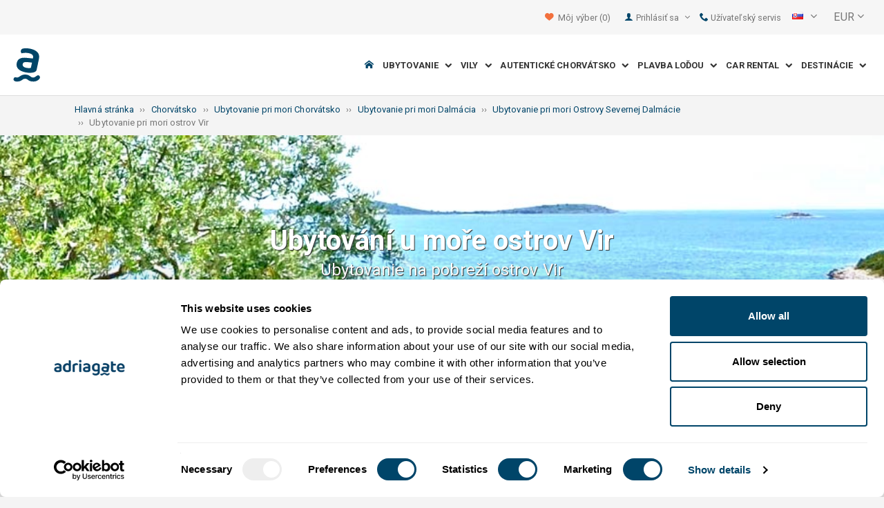

--- FILE ---
content_type: text/html; charset=utf-8
request_url: https://www.adriagate.com/Chorvatsko-sk/Ubytovanie-pri-mori-ostrov-Vir
body_size: 35473
content:
<!DOCTYPE html><!--[if IE 7]><html class="ie7" xmlns="http://www.w3.org/1999/xhtml"><![endif]--> <!--[if IE 8]><html class="ie8" xmlns="http://www.w3.org/1999/xhtml"><![endif]--> <!--[if gt IE 8]><!--><html lang="sk" xml:lang="sk" xmlns="http://www.w3.org/1999/xhtml"><!--<![endif]--><head prefix="og: http://ogp.me/ns# fb: http://ogp.me/ns/fb#"><meta charset="utf-8" /><script data-cookieconsent="ignore">window.dataLayer=window.dataLayer||[];function gtag(){dataLayer.push(arguments);}
gtag("consent","default",{ad_personalization:"denied",ad_storage:"denied",ad_user_data:"denied",analytics_storage:"denied",functionality_storage:"denied",personalization_storage:"denied",security_storage:"granted",wait_for_update:500,});gtag("set","ads_data_redaction",true);gtag("set","url_passthrough",true);</script><script data-cookieconsent="ignore">(function(w,d,s,l,i){w[l]=w[l]||[];w[l].push({'gtm.start':new Date().getTime(),event:'gtm.js'});var f=d.getElementsByTagName(s)[0],j=d.createElement(s),dl=l!='dataLayer'?'&l='+l:'';j.async=true;j.src='https://www.googletagmanager.com/gtm.js?id='+i+dl;f.parentNode.insertBefore(j,f);})(window,document,'script','dataLayer','GTM-NR96VQ');</script><script id="Cookiebot" src="https://consent.cookiebot.com/uc.js" data-cbid="9d013597-7aec-4ca1-8088-159c381ddbfa" data-blockingmode="auto" type="text/javascript" data-consentmode-defaults="disabled"></script><meta name="viewport" content="width=device-width, initial-scale=1, maximum-scale=1" /><meta property="fb:page_id" content="32730255695" /><meta property="og:title" content="Ubytovanie pri mori ostrov Vir- ubytovanie na pobreží" /><meta property="og:description" content="ostrov Vir, 78+ top z ubytovania pri mori. Podrobný opis ubytovania pri mori, fotografie, vedeá a ocenenia hostí. Vyberte si najlepšie ubytovanie pri mori ktoré ostrov Vir ponúka." /><meta property="og:url" content="https://www.adriagate.com/Chorvatsko-sk/Ubytovanie-pri-mori-ostrov-Vir" /><meta name="og:image" content="https://img.adriagate.com/cdn/photos/2963148-5/Ubytovanie-pri-mori-Vir-ostrov-Vir-Hudic_300_225_b.jpg" /><meta property="og:type" content="website" /><meta property="og:site_name" content="Adriagate" /><meta property="twitter:account_id" content="209057271" /><meta name="twitter:card" content="summary" /><meta name="twitter:url" content="https://www.adriagate.com/Chorvatsko-sk/Ubytovanie-pri-mori-ostrov-Vir" /><meta name="twitter:title" content="Ubytovanie pri mori ostrov Vir- ubytovanie na pobreží" /><meta name="twitter:description" content="ostrov Vir, 78+ top z ubytovania pri mori. Podrobný opis ubytovania pri mori, fotografie, vedeá a ocenenia hostí. Vyberte si najlepšie ubytovanie pri mori ktoré ostrov Vir ponúka." /><meta name="twitter:creator" content="@Adriagate" /><meta name="twitter:site" content="@Adriagate" /><meta name="twitter:domain" content="Adriagate.com" /><link rel="canonical" href="https://www.adriagate.com/Chorvatsko-sk/Ubytovanie-pri-mori-ostrov-Vir" /><link rel="stylesheet preload prefetch" as="style" href="//fonts.googleapis.com/css?family=Roboto:400,300italic,300,400italic,700,700italic,500,500italic&amp;subset=latin,latin-ext" /><link rel="preload" crossorigin="" as="font" onload="this.rel='stylesheet'" type="font/ttf" href="../css/icon-font/fonts/adriagate.ttf?v=dnyph5" /><link rel="icon" href="../images/ikonica-za-bookmark.ico" type="image/ico" /><link type='text/css' rel='stylesheet' href='https://static.adriagate.com/css/main.css?v=27' /><script type="text/javascript">window.googleApiKey='AIzaSyAc3S5v4Rfa5gUXFWWz05hE8kuqNeDgv8Q'
var cb=function(){var element=document.getElementById("above-the-fold-css");if(element!=undefined&&element.parentNode!=undefined){element.parentNode.removeChild(element);}
else{window.requestAnimationFrame(cb);}};var raf=window.requestAnimationFrame||window.mozRequestAnimationFrame||window.webkitRequestAnimationFrame||window.msRequestAnimationFrame;if(raf)raf(cb);else
window.addEventListener('load',cb);</script><style type="text/css">@media all and (max-width:768px){.fixed-mobile-menu{position:fixed;z-index:1000000000;background-color:#ffffff;width:100%}}</style><script type="text/javascript">var _gaq=_gaq||[];_gaq.push(['_setAccount','UA-230104-1']);_gaq.push(['_setDomainName','adriagate.com']);_gaq.push(['_trackPageview']);(function(){var ga=document.createElement('script');ga.type='text/javascript';ga.async=true;ga.src=('https:'==document.location.protocol?'https://':'http://')+'stats.g.doubleclick.net/dc.js';var s=document.getElementsByTagName('script')[0];s.parentNode.insertBefore(ga,s);})();</script><script type='text/javascript'>var dataLayer=dataLayer||[];var dataLayer2=dataLayer2||[];</script><link type='text/css' rel='stylesheet' href='https://static.adriagate.com/css/landingstyle.css?v=27' /><link rel="prefetch" href="https://www.adriagate.com/Chorvatsko-sk/Ubytovanie-pri-mori-ostrov-Vir?OD=a" /><style type="text/css">.index-search{margin-top:0 !important}.landing-head{bottom:0;position:relative;margin-bottom:20px}.landing{background-image:url('../images/resources/headers/island_product.jpg')}</style><link rel="alternate" type="text/html" hreflang="cs" href="https://www.adriagate.com/Chorvatsko-cs/Ubytovani-u-more-ostrov-Vir" /><link rel="alternate" type="text/html" hreflang="de" href="https://www.adriagate.com/Kroatien-de/Unterkunft-am-Meer-insel-Vir" /><link rel="alternate" type="text/html" hreflang="en" href="https://www.adriagate.com/Croatia-en/Beachfront-accommodation-island-Vir" /><link rel="alternate" type="text/html" hreflang="fr" href="https://www.adriagate.com/Croatie-fr/Location-a-la-mer-ile-de-Vir" /><link rel="alternate" type="text/html" hreflang="hr" href="https://www.adriagate.com/Hrvatska-hr/Smjestaj-uz-more-otok-Vir" /><link rel="alternate" type="text/html" hreflang="hu" href="https://www.adriagate.com/Horvatorszag-hu/Tenger-melletti-szallasok-Vir-sziget" /><link rel="alternate" type="text/html" hreflang="it" href="https://www.adriagate.com/Croazia-it/Alloggio-vicino-mare-isola-di-Vir" /><link rel="alternate" type="text/html" hreflang="nl" href="https://www.adriagate.com/Kroatie-nl/Accommodatie-aan-zee-eiland-Vir" /><link rel="alternate" type="text/html" hreflang="pl" href="https://www.adriagate.com/Chorwacja-pl/Zakwaterowanie-przy-morzu-wyspa-Vir" /><link rel="alternate" type="text/html" hreflang="ru" href="https://www.adriagate.com/Khorvatiya-ru/Razmeshcheniye-u-morya-ostrov-Vir" /><link rel="alternate" type="text/html" hreflang="sk" href="https://www.adriagate.com/Chorvatsko-sk/Ubytovanie-pri-mori-ostrov-Vir" /><link rel="alternate" type="text/html" hreflang="sl" href="https://www.adriagate.com/Hrvaska-sl/Namestitev-ob-morju-otok-Vir" /><link rel="alternate" type="text/html" hreflang="sv" href="https://www.adriagate.com/Kroatien-sv/Boende-nara-havet-on-Vir" /><script type="application/ld+json">{"@context":"http://schema.org","@type":"Organization","name":"Adriagate","legalName":"Adriagate d.o.o.","url":"https://www.adriagate.com","logo":"https://www.adriagate.com/images/adriagate-logo.svg","foundingDate":"2007","email":"mailto:info@adriagate.com","address":{"@type":"PostalAddress","addressLocality":"Split","addressRegion":"HR","postalCode":"21000","streetAddress":"Vukovarska 156"},"contactPoint":[{"@type":"ContactPoint","telephone":"+385-0800-94-22","contactType":"customer service","contactOption":"TollFree","areaServed":"HR"},{"@type":"ContactPoint","telephone":"+385-021-271-870","contactType":"customer service"}],"sameAs":["https://www.facebook.com/Adriagatecom","https://plus.google.com/+adriagate","https://twitter.com/Adriagate","https://www.pinterest.com/adriagate/","https://www.linkedin.com/company/adriagate-com","https://www.youtube.com/user/Adriagate","https://www.instagram.com/adriagate/"]}</script><script type="application/ld+json">{"@context":"http://schema.org","@type":"WebSite","name":"Adriagate","alternateName":"Adriagate.com","url":"https://www.adriagate.com"}</script><script type="application/ld+json">{"@context":"http://schema.org","@type":"BreadcrumbList","itemListElement":[{"@type":"ListItem","position":1,"item":{"@id":"https://www.adriagate.com/index-sk","name":"Hlavná stránka"}},{"@type":"ListItem","position":2,"item":{"@id":"https://www.adriagate.com/Chorvatsko-sk/","name":"Chorvátsko"}},{"@type":"ListItem","position":3,"item":{"@id":"https://www.adriagate.com/Chorvatsko-sk/Ubytovanie-pri-mori-Chorvatsko","name":"Ubytovanie pri mori Chorvátsko"}},{"@type":"ListItem","position":4,"item":{"@id":"https://www.adriagate.com/Chorvatsko-sk/Ubytovanie-pri-mori-Dalmacia","name":"Ubytovanie pri mori Dalmácia"}},{"@type":"ListItem","position":5,"item":{"@id":"https://www.adriagate.com/Chorvatsko-sk/Ubytovanie-pri-mori-Riviera-Ostrovz-Severnej-Dalmacie","name":"Ubytovanie pri mori Ostrovy Severnej Dalmácie"}},{"@type":"ListItem","position":6,"item":{"@id":"https://www.adriagate.com/Chorvatsko-sk/Ubytovanie-pri-mori-ostrov-Vir","name":"Ubytovanie pri mori ostrov Vir"}}]}</script><title>Ubytovanie pri mori ostrov Vir- ubytovanie na pobreží</title><meta name="description" content="ostrov Vir, 78+ top z ubytovania pri mori. Podrobný opis ubytovania pri mori, fotografie, vedeá a ocenenia hostí. Vyberte si najlepšie ubytovanie pri mori ktoré ostrov Vir ponúka." /></head><body itemscope="itemscope" itemtype="http://schema.org/WebPage" data-instant-intensity="mousedown"><noscript><iframe src="//www.googletagmanager.com/ns.html?id=GTM-NR96VQ" height="0" width="0" style="display:none;visibility:hidden"></iframe></noscript><form method="post" action="https://www.adriagate.com/Chorvatsko-sk/Ubytovanie-pri-mori-ostrov-Vir" id="formK"><script type="text/javascript">//<![CDATA[
var theForm=document.forms['formK'];if(!theForm){theForm=document.formK;}
function __doPostBack(eventTarget,eventArgument){if(!theForm.onsubmit||(theForm.onsubmit()!=false)){theForm.__EVENTTARGET.value=eventTarget;theForm.__EVENTARGUMENT.value=eventArgument;theForm.submit();}}
//]]></script><div class="main"><div class="head"><div class="searching-toolbar" style="display:none"><div class="searching-toolbar-title">Select date</div><div class="searching-toolbar-subtitle"></div><ul class="searching-toolbar-buttons"><li class="searching-toolbar-ok-button"><a></a></li><li class="searching-toolbar-cancel-button search-mobile-cancel-icon"></li></ul></div><div><div id="header"><div class="top-navigation bg-grayish"><div class="top-navigation__mobile-logo"><a href="/index-sk"> <img loading="lazy" src="https://img.adriagate.com/images/adriagate-logo-sm.svg" /> </a></div><ul class="list-inline d-flex align-items-center order-sm-2" id="headLink"><li class="top-navigation__list-item hidden-sm hidden-xs"><a id="shortlistLink" href="/Moj-ucet-sk/Favoriti"> <i class="icon-heart orange"></i>&nbsp; <span>Môj výber</span> <span id="numberOfFavourites"></span> </a></li><li><a> <i class="icon-user icon-mobile--lg visible-xs visible-sm link"></i> </a></li><li class="top-navigation__list-item dropdown padding10l"><i class="icon-user link hidden-sm hidden-xs"></i> <a id="login-dropdown" role="button" class="dropdown-toggle hidden-sm hidden-xs" data-toggle="dropdown"> Prihlásiť sa <i class="icon-angle-down margin5l padding5t"></i> </a><ul class="dropdown-menu text-left" role="menu" aria-labelledby="language-dropdown"><li class="hidden-xs hidden-sm"><a href="/Moj-ucet-sk/">Host login - prihlasenie </a></li><li class="hidden-xs hidden-sm"><a href="https://online.adriagate.com">Prenajimatel login </a></li></ul></li><li class="top-navigation__list-item hidden-xs hidden-sm padding10l"><a id="ctl00_Head_hlnkContact" href="/Chorvatsko-sk/O-nas/Kontakt"> <i class="icon-phone link"></i>&nbsp;Užívateľský servis</a></li></ul><div class="dropdown hidden-sm hidden-xs padding10l padding10r"><a id="language-dropdown" role="button" class="dropdown-toggle d-flex gray" data-toggle="dropdown"> <span id="ctl00_Head_spnLanguageBar" class="flag-sprite flag sk"></span> <span class="hidden-xs hidden-sm padding10l"> <i class="icon-angle-down"></i> </span> </a><ul class="dropdown-menu text-left" role="menu" aria-labelledby="language-dropdown"><li><a class="js-language-switch" href="https://www.adriagate.com/Chorvatsko-cs/Ubytovani-u-more-ostrov-Vir" title="Ubytování u moře ostrov Vir - ubytování na pobřeží"><span class="flag-sprite flag cs"></span>&nbsp;&nbsp;&nbsp;<span class="js-welcome-message" data-welcomemessage=""></span>&nbsp; Vítejte </a></li><li><a class="js-language-switch" href="https://www.adriagate.com/Kroatien-de/Unterkunft-am-Meer-insel-Vir" title="Unterkunft am Meer insel Vir - Unterkunft an der Küste"><span class="flag-sprite flag de"></span>&nbsp;&nbsp;&nbsp;<span class="js-welcome-message" data-welcomemessage=""></span>&nbsp; Willkommen </a></li><li><a class="js-language-switch" href="https://www.adriagate.com/Croatia-en/Beachfront-accommodation-island-Vir" title="Beachfront accommodation island Vir - accomodation near sea"><span class="flag-sprite flag en"></span>&nbsp;&nbsp;&nbsp;<span class="js-welcome-message" data-welcomemessage=""></span>&nbsp; Welcome </a></li><li><a class="js-language-switch" href="https://www.adriagate.com/Croatie-fr/Location-a-la-mer-ile-de-Vir" title="Location en bord de mer - location sur la côte"><span class="flag-sprite flag fr"></span>&nbsp;&nbsp;&nbsp;<span class="js-welcome-message" data-welcomemessage=""></span>&nbsp; Bienvenue </a></li><li><a class="js-language-switch" href="https://www.adriagate.com/Hrvatska-hr/Smjestaj-uz-more-otok-Vir" title="Smještaj uz more otok Vir – smještaj uz obalu"><span class="flag-sprite flag hr"></span>&nbsp;&nbsp;&nbsp;<span class="js-welcome-message" data-welcomemessage=""></span>&nbsp; Dobrodo&#353;li </a></li><li><a class="js-language-switch" href="https://www.adriagate.com/Horvatorszag-hu/Tenger-melletti-szallasok-Vir-sziget" title="Tengermelletti szállások Vir sziget - tengerközeli szállások"><span class="flag-sprite flag hu"></span>&nbsp;&nbsp;&nbsp;<span class="js-welcome-message" data-welcomemessage=""></span>&nbsp; &#220;dv&#246;z&#246;lj&#252;k </a></li><li><a class="js-language-switch" href="https://www.adriagate.com/Croazia-it/Alloggio-vicino-mare-isola-di-Vir" title="Alloggio vicino al mare isola di Vir - alloggio vicino alla costa"><span class="flag-sprite flag it"></span>&nbsp;&nbsp;&nbsp;<span class="js-welcome-message" data-welcomemessage=""></span>&nbsp; Benvenuti </a></li><li><a class="js-language-switch" href="https://www.adriagate.com/Kroatie-nl/Accommodatie-aan-zee-eiland-Vir" title="Appartementen aan zee eiland Vir - accommodatie aan de kust"><span class="flag-sprite flag nl"></span>&nbsp;&nbsp;&nbsp;<span class="js-welcome-message" data-welcomemessage=""></span>&nbsp; Welkom </a></li><li><a class="js-language-switch" href="https://www.adriagate.com/Chorwacja-pl/Zakwaterowanie-przy-morzu-wyspa-Vir" title="Kwatery przy morzu wyspa Vir - Zakwaterowanie na wybrzeżu"><span class="flag-sprite flag pl"></span>&nbsp;&nbsp;&nbsp;<span class="js-welcome-message" data-welcomemessage=""></span>&nbsp; Witamy </a></li><li><a class="js-language-switch" href="https://www.adriagate.com/Khorvatiya-ru/Razmeshcheniye-u-morya-ostrov-Vir" title="Размещение у  моря  ostrov Vir – размещение у пляжа"><span class="flag-sprite flag ru"></span>&nbsp;&nbsp;&nbsp;<span class="js-welcome-message" data-welcomemessage=""></span>&nbsp; &#1055;p&#1080;&#1074;e&#1090;c&#1090;&#1074;&#1080;e </a></li><li><a class="js-language-switch" href="https://www.adriagate.com/Chorvatsko-sk/Ubytovanie-pri-mori-ostrov-Vir" title="Ubytovanie pri mori ostrov Vir- ubytovanie na pobreží"><span class="flag-sprite flag sk"></span>&nbsp;&nbsp;&nbsp;<span class="js-welcome-message" data-welcomemessage=""></span>&nbsp; Vitajte </a></li><li><a class="js-language-switch" href="https://www.adriagate.com/Hrvaska-sl/Namestitev-ob-morju-otok-Vir" title="Namestitev ob morju otok Vir – namestitev ob obali"><span class="flag-sprite flag sl"></span>&nbsp;&nbsp;&nbsp;<span class="js-welcome-message" data-welcomemessage=""></span>&nbsp; Dobrodo&#353;li </a></li><li><a class="js-language-switch" href="https://www.adriagate.com/Kroatien-sv/Boende-nara-havet-on-Vir" title="Boende nära havet ön Vir - strandnära boende"><span class="flag-sprite flag sv"></span>&nbsp;&nbsp;&nbsp;<span class="js-welcome-message" data-welcomemessage=""></span>&nbsp; V&#228;lkomna </a></li></ul></div><div id="valute" class="hidden-xs"><div class="dropdown padding-mobile--clear padding10l padding10r"><a id="valuta-dropdown" role="button" class="gray dropdown-toggle" data-toggle="dropdown"> <span class="hidden-xs hidden-sm">&nbsp;EUR&nbsp;<i class="icon-angle-down"></i></span> </a><ul class="dropdown-menu text-left" role="menu" aria-labelledby="valuta-dropdown"><li class="pointer"><a role="button" class="js-valuta-switch">EUR</a></li><li class="pointer"><a role="button" class="js-valuta-switch">USD</a></li><li class="pointer"><a role="button" class="js-valuta-switch">CHF</a></li><li class="pointer"><a role="button" class="js-valuta-switch">HUF</a></li><li class="pointer"><a role="button" class="js-valuta-switch">GBP</a></li><li class="pointer"><a role="button" class="js-valuta-switch">CAD</a></li><li class="pointer"><a role="button" class="js-valuta-switch">CZK</a></li><li class="pointer"><a role="button" class="js-valuta-switch">PLN</a></li><li class="pointer"><a role="button" class="js-valuta-switch">SEK</a></li><li class="pointer"><a role="button" class="js-valuta-switch">NOK</a></li><li class="pointer"><a role="button" class="js-valuta-switch">DKK</a></li><li class="pointer"><a role="button" class="js-valuta-switch">AUD</a></li></ul></div></div><div></div><script>var loadCes=function(){setTimeout(function(){var cx='005968883677446897258:hkq-401odfw';var gcse=document.createElement('script');gcse.type='text/javascript';gcse.async=true;gcse.src='https://cse.google.com/cse.js?cx='+cx;var s=document.getElementsByTagName('script')[0];s.parentNode.insertBefore(gcse,s);},1000);}
window.addEventListener("load",loadCes,false);</script><div class="clearfix" id="gsc-trigger"><div class="gcse-search"></div></div><div class="mobile-menu-trigger order-sm-3" style='display:none'><a class="fnt-250"> <i class="icon-reorder"></i> </a></div></div><div class="top-navigation-search"><div class="gcse-search"></div></div><div id="user-mobile-menu" class="user-mobile-menu"><div class="user-mobile-menu__title">Nastavenia</div><ul><li><ul class="toggle-tgr"><li class="user-mobile-menu__list-item"><span> Zmeniť jazyk </span> <span class="user-mobile-menu__list-item--has-flag"> <span id="ctl00_Head_spnLanguageBar2" class="flag-sprite flag sk"></span> </span></li></ul><ul class="user-mobile-menu__dropdown toggle-obj" style="display:none"><li class="user-mobile-menu__dropdown-list-item"><a class="user-mobile-menu__dropdown-list-item-link js-language-switch" href="https://www.adriagate.com/Chorvatsko-cs/Ubytovani-u-more-ostrov-Vir" title="Ubytování u moře ostrov Vir - ubytování na pobřeží"> <span class="flag-sprite flag cs"></span> &nbsp;&nbsp;&nbsp; <span class="js-welcome-message" data-welcomemessage="
                                        "></span>&nbsp; Vítejte </a></li><li class="user-mobile-menu__dropdown-list-item"><a class="user-mobile-menu__dropdown-list-item-link js-language-switch" href="https://www.adriagate.com/Kroatien-de/Unterkunft-am-Meer-insel-Vir" title="Unterkunft am Meer insel Vir - Unterkunft an der Küste"> <span class="flag-sprite flag de"></span> &nbsp;&nbsp;&nbsp; <span class="js-welcome-message" data-welcomemessage="
                                        "></span>&nbsp; Willkommen </a></li><li class="user-mobile-menu__dropdown-list-item"><a class="user-mobile-menu__dropdown-list-item-link js-language-switch" href="https://www.adriagate.com/Croatia-en/Beachfront-accommodation-island-Vir" title="Beachfront accommodation island Vir - accomodation near sea"> <span class="flag-sprite flag en"></span> &nbsp;&nbsp;&nbsp; <span class="js-welcome-message" data-welcomemessage="
                                        "></span>&nbsp; Welcome </a></li><li class="user-mobile-menu__dropdown-list-item"><a class="user-mobile-menu__dropdown-list-item-link js-language-switch" href="https://www.adriagate.com/Croatie-fr/Location-a-la-mer-ile-de-Vir" title="Location en bord de mer - location sur la côte"> <span class="flag-sprite flag fr"></span> &nbsp;&nbsp;&nbsp; <span class="js-welcome-message" data-welcomemessage="
                                        "></span>&nbsp; Bienvenue </a></li><li class="user-mobile-menu__dropdown-list-item"><a class="user-mobile-menu__dropdown-list-item-link js-language-switch" href="https://www.adriagate.com/Hrvatska-hr/Smjestaj-uz-more-otok-Vir" title="Smještaj uz more otok Vir – smještaj uz obalu"> <span class="flag-sprite flag hr"></span> &nbsp;&nbsp;&nbsp; <span class="js-welcome-message" data-welcomemessage="
                                        "></span>&nbsp; Dobrodo&#353;li </a></li><li class="user-mobile-menu__dropdown-list-item"><a class="user-mobile-menu__dropdown-list-item-link js-language-switch" href="https://www.adriagate.com/Horvatorszag-hu/Tenger-melletti-szallasok-Vir-sziget" title="Tengermelletti szállások Vir sziget - tengerközeli szállások"> <span class="flag-sprite flag hu"></span> &nbsp;&nbsp;&nbsp; <span class="js-welcome-message" data-welcomemessage="
                                        "></span>&nbsp; &#220;dv&#246;z&#246;lj&#252;k </a></li><li class="user-mobile-menu__dropdown-list-item"><a class="user-mobile-menu__dropdown-list-item-link js-language-switch" href="https://www.adriagate.com/Croazia-it/Alloggio-vicino-mare-isola-di-Vir" title="Alloggio vicino al mare isola di Vir - alloggio vicino alla costa"> <span class="flag-sprite flag it"></span> &nbsp;&nbsp;&nbsp; <span class="js-welcome-message" data-welcomemessage="
                                        "></span>&nbsp; Benvenuti </a></li><li class="user-mobile-menu__dropdown-list-item"><a class="user-mobile-menu__dropdown-list-item-link js-language-switch" href="https://www.adriagate.com/Kroatie-nl/Accommodatie-aan-zee-eiland-Vir" title="Appartementen aan zee eiland Vir - accommodatie aan de kust"> <span class="flag-sprite flag nl"></span> &nbsp;&nbsp;&nbsp; <span class="js-welcome-message" data-welcomemessage="
                                        "></span>&nbsp; Welkom </a></li><li class="user-mobile-menu__dropdown-list-item"><a class="user-mobile-menu__dropdown-list-item-link js-language-switch" href="https://www.adriagate.com/Chorwacja-pl/Zakwaterowanie-przy-morzu-wyspa-Vir" title="Kwatery przy morzu wyspa Vir - Zakwaterowanie na wybrzeżu"> <span class="flag-sprite flag pl"></span> &nbsp;&nbsp;&nbsp; <span class="js-welcome-message" data-welcomemessage="
                                        "></span>&nbsp; Witamy </a></li><li class="user-mobile-menu__dropdown-list-item"><a class="user-mobile-menu__dropdown-list-item-link js-language-switch" href="https://www.adriagate.com/Khorvatiya-ru/Razmeshcheniye-u-morya-ostrov-Vir" title="Размещение у  моря  ostrov Vir – размещение у пляжа"> <span class="flag-sprite flag ru"></span> &nbsp;&nbsp;&nbsp; <span class="js-welcome-message" data-welcomemessage="
                                        "></span>&nbsp; &#1055;p&#1080;&#1074;e&#1090;c&#1090;&#1074;&#1080;e </a></li><li class="user-mobile-menu__dropdown-list-item"><a class="user-mobile-menu__dropdown-list-item-link js-language-switch" href="https://www.adriagate.com/Chorvatsko-sk/Ubytovanie-pri-mori-ostrov-Vir" title="Ubytovanie pri mori ostrov Vir- ubytovanie na pobreží"> <span class="flag-sprite flag sk"></span> &nbsp;&nbsp;&nbsp; <span class="js-welcome-message" data-welcomemessage="
                                        "></span>&nbsp; Vitajte </a></li><li class="user-mobile-menu__dropdown-list-item"><a class="user-mobile-menu__dropdown-list-item-link js-language-switch" href="https://www.adriagate.com/Hrvaska-sl/Namestitev-ob-morju-otok-Vir" title="Namestitev ob morju otok Vir – namestitev ob obali"> <span class="flag-sprite flag sl"></span> &nbsp;&nbsp;&nbsp; <span class="js-welcome-message" data-welcomemessage="
                                        "></span>&nbsp; Dobrodo&#353;li </a></li><li class="user-mobile-menu__dropdown-list-item"><a class="user-mobile-menu__dropdown-list-item-link js-language-switch" href="https://www.adriagate.com/Kroatien-sv/Boende-nara-havet-on-Vir" title="Boende nära havet ön Vir - strandnära boende"> <span class="flag-sprite flag sv"></span> &nbsp;&nbsp;&nbsp; <span class="js-welcome-message" data-welcomemessage="
                                        "></span>&nbsp; V&#228;lkomna </a></li></ul></li><li><div class="dropdown padding-mobile--clear padding10l padding10r"><a id="valuta-dropdown" role="button" class="gray dropdown-toggle" data-toggle="dropdown"> <span class="hidden-xs hidden-sm">&nbsp;EUR&nbsp;<i class="icon-angle-down"></i></span> </a><ul class="dropdown-menu text-left" role="menu" aria-labelledby="valuta-dropdown"><li class="pointer"><a role="button" class="js-valuta-switch">EUR</a></li><li class="pointer"><a role="button" class="js-valuta-switch">USD</a></li><li class="pointer"><a role="button" class="js-valuta-switch">CHF</a></li><li class="pointer"><a role="button" class="js-valuta-switch">HUF</a></li><li class="pointer"><a role="button" class="js-valuta-switch">GBP</a></li><li class="pointer"><a role="button" class="js-valuta-switch">CAD</a></li><li class="pointer"><a role="button" class="js-valuta-switch">CZK</a></li><li class="pointer"><a role="button" class="js-valuta-switch">PLN</a></li><li class="pointer"><a role="button" class="js-valuta-switch">SEK</a></li><li class="pointer"><a role="button" class="js-valuta-switch">NOK</a></li><li class="pointer"><a role="button" class="js-valuta-switch">DKK</a></li><li class="pointer"><a role="button" class="js-valuta-switch">AUD</a></li></ul></div></li></ul><div class="user-mobile-menu__title">Môj účet</div><ul><li class="user-mobile-menu__dropdown-list-item"><a id="shortlistLink2" class="user-mobile-menu__dropdown-list-item-link user-mobile-menu__dropdown-list-item-link--white" href="/Moj-ucet-sk/Favoriti"> <i class="icon-heart orange"></i>&nbsp; <span>Môj výber</span> <span id="numberOfFavourites2"></span> </a></li><li class="user-mobile-menu__dropdown-list-item"><a href="/Moj-ucet-sk/" class="user-mobile-menu__dropdown-list-item-link user-mobile-menu__dropdown-list-item-link--white"> Prihlásiť sa </a></li></ul></div></div><div class="navigation hidden-xs"><a href="/index-sk" class="logo--sm"> <img loading="lazy" src="https://img.adriagate.com/images/adriagate-logo-sm.svg" /> </a> <a href="/index-sk" class="hidden-xs hidden-sm m-r--auto"> <img loading="lazy" id="logo" class="hidden-md" alt="Adriagate" src='/images/adriagate-logo.svg' /> </a><ul class="navigation__list"><li id="liHome" class="navigation__list-item"><a href="/index-sk"> <span id="naslovna" class="icon-home link"></span> </a></li><li class="menu-tgr menu-dropdown"><input type="hidden" name="ctl00$HeadMenu$lvMenuColumns$ctrl0$hdnF" id="ctl00_HeadMenu_lvMenuColumns_ctrl0_hdnF" value="big-menu" /> <a href='//www.adriagate.com/Jadran-sk/Ubytovanie-Jadran' title="Ubytovanie na Jadrane, nájdite si ideálne ubytovanie na Jadranskom pobreží" class="navigation__list-item"> Ubytovanie &nbsp; <i class="navigation__list-item-icon icon-chevron-down small"></i> </a><div class="sub-big-menu-4 menu-obj"><div class="wrapper"><div class="clearfix"><div class="one-of-4"><ul><li class='big-menu-title'><strong> <a href="//www.adriagate.com/Chorvatsko-sk/Ubytovanie-Chorvatsko" title="Chorvátsko ubytovanie, top ponuka ubytovania v Chorvátsku"> Súkromné ubytovanie </a> </strong></li><li class='big-menu-item'><a class="show" href='//www.adriagate.com/Chorvatsko-sk/Ubytovanie-pri-mori-Chorvatsko' title='Chorvátsko ubytovanie pri mori, objavte ubytovanie v Chorvátsku ihneď v blízkostí mora'>&nbsp;Ubytovanie pri mori</a></li><li class='big-menu-item'><a class="show" href='//www.adriagate.com/Chorvatsko-sk/Apartmany-a-dovolenkove-domy-s-bazenom-Chorvatsko' title='Ubytovanie s bazénom'>&nbsp;Ubytovanie s bazénom</a></li><li class='big-menu-item'><a class="show" href='//www.adriagate.com/Chorvatsko-sk/Dovolenkove-domy-Chorvatsko' title='Chorvátsko dovolenkové domy, vyhľadajte si dovolenkový dom svojich snov'>&nbsp;Dovolenkové domy</a></li><li class='big-menu-item'><a class="show" href='//www.adriagate.com/Chorvatsko-sk/Vily-Chorvatsko' title='Prekrásne luxusné vily v Chorvátsku'>&nbsp;Vily Chorvátsko</a></li></ul></div><div class="one-of-4"><ul><li class='big-menu-title'><strong> <a href="//www.adriagate.com/Chorvatsko-sk/Top-ubytovanie-Chorvatsko" title="Top ubytovanie Chorvátsko"> Najlepšie ubytovanie </a> </strong></li><li class='big-menu-item'><a class="show" href='//www.adriagate.com/Chorvatsko-sk/Najlepsa-rodinna-dovolenka' title='Ubytovanie vhodné pre rodiny s deťmi'>&nbsp;Ubytovanie vhodné pre rodiny</a></li><li class='big-menu-item'><a class="show" href='//www.adriagate.com/Chorvatsko-sk/Domace-zvierata-su-vitane' title='Dovolenka so psom'>&nbsp;Dovolenka so psom</a></li><li class='big-menu-item'><a class="show" href='https://www.adriagate.com/Chorvatsko-sk/Najlepsi-hostitel' title='Top ubytovanie Chorvátsko Najlepsi-hostitel'>&nbsp;Najlepsi-hostitel</a></li><li class='big-menu-item'><a class="show" href='https://www.adriagate.com/Chorvatsko-sk/Najlepsi-interier' title='Top interiér'>&nbsp;Top interiér</a></li></ul></div><div class="one-of-4"><ul><li class='big-menu-item'><a class="show" href='https://www.adriagate.com/Chorvatsko-sk/Romanticke-ubytovanie' title='Romanticke ubytovanie - Top ubytovanie Chorvátsko'>&nbsp;Romanticke ubytovanie</a></li><li class='big-menu-item'><a class="show" href='https://www.adriagate.com/Chorvatsko-sk/Eko-domy' title='Eko domy'>&nbsp;Eko domy</a></li><li class='big-menu-item'><a class="show" href='//www.adriagate.com/Chorvatsko-sk/Domy-na-samote-Chorvatsko' title='Chorvátsko domy na samote, užívajte v domoch na samote'>&nbsp;Domy na samote</a></li><li class='big-menu-item'><a class="show" href='//www.adriagate.com/Chorvatsko-sk/Ponuka-ubytovania-pre-digitalnych-nomadov' title='ponuka ubytovania pre digitálnych nomádov v Chorvátsku'>&nbsp;Digitálny nomádi</a></li></ul></div><div class="one-of-4"><ul><li class='big-menu-title'><strong> <a href="https://www.adriagate.com/Chorvatsko-sk/Specialne-ponuky-Chorvatsko" title="Špeciálne ponuky Chorvátsko"> Špeciálne ponuky </a> </strong></li><li class='big-menu-item'><a class="show" href='https://www.adriagate.com/Chorvatsko-sk/Vyhodny-ubytovanie-Chorvatsko' title='Výhodný ubytovanie Chorvátsko'>&nbsp;Výhodný ubytovanie</a></li><li class='big-menu-item'><a class="show" href='//www.adriagate.com/Chorvatsko-sk/Specialna-ponuka-ubytovania' title='Veľmi horúca ponuka ubytovania'>&nbsp;%Veľmi horúca ponuka%</a></li><li class='big-menu-item'><a class="show" href='//www.adriagate.com/Chorvatsko-sk/First-minute-Chorvatsko' title='First Minute zľava na hotely a súkromné ubytovanie Chorvátsko Jadran - Adriagate'>&nbsp;First minute</a></li></ul></div></div></div></div></li><li class="menu-tgr menu-dropdown"><input type="hidden" name="ctl00$HeadMenu$lvMenuColumns$ctrl1$hdnF" id="ctl00_HeadMenu_lvMenuColumns_ctrl1_hdnF" value="big-menu" /> <a href='//www.adriagate.com/Chorvatsko-sk/Vily-Chorvatsko' title="Chorvátsko Vily, prekrásne luxusné vily v Chorvátsku" class="navigation__list-item"> Vily &nbsp; <i class="navigation__list-item-icon icon-chevron-down small"></i> </a><div class="sub-big-menu-2 menu-obj"><div class="wrapper"><div class="clearfix"><div class="one-of-2"><ul><li class='big-menu-item'><a class="show" href='https://www.adriagate-villas.com/' title='Adriagate villas NEW!'>&nbsp;Adriagate villas NEW!</a></li><li class='big-menu-item'><a class="show" href='//www.adriagate.com/Chorvatsko-sk/Vily-Dalmacia?SearchAll=true' title='Vily Dalmácia'>&nbsp;Vily Dalmácia</a></li><li class='big-menu-item'><a class="show" href='//www.adriagate.com/Chorvatsko-sk/Vily-Istria?SearchAll=true' title='Vily Istria'>&nbsp;Vily Istria</a></li><li class='big-menu-item'><a class="show" href='https://www.adriagate.com/Chorvatsko-sk/Vily-Kvarner?SearchAll=true' title='Vily Kvarner'>&nbsp;Vily Kvarner</a></li></ul></div><div class="one-of-2"><ul><li class='big-menu-item'><a class="show" href='https://www.adriagate.com/Chorvatsko-sk/Vily-Split-and-Trogir-riviera?SearchAll=true' title='Vily Split  riviéra'>&nbsp;Vily Split riviéra</a></li><li class='big-menu-item'><a class="show" href='https://www.adriagate.com/Chorvatsko-sk/Vily-Riviera-Zadar?SearchAll=true' title='Vily Zadar riviéra'>&nbsp;Vily Zadar riviéra</a></li><li class='big-menu-item'><a class="show" href='https://www.adriagate.com/Chorvatsko-sk/Vily-Riviera-Sibenik?SearchAll=true' title='Vily Riviéra Šibenik'>&nbsp;Vily Riviéra Šibenik</a></li><li class='big-menu-item'><a class="show" href='https://www.adriagate.com/Chorvatsko-sk/Vily-Rieka-a-Riviera-Crikvenica?SearchAll=true' title='Vily Riviéra Crikvenica'>&nbsp;Vily Riviéra Crikvenica</a></li></ul></div></div></div></div></li><li class="menu-tgr menu-dropdown"><input type="hidden" name="ctl00$HeadMenu$lvMenuColumns$ctrl2$hdnF" id="ctl00_HeadMenu_lvMenuColumns_ctrl2_hdnF" value="big-menu" /> <a href='//www.adriagate.com/Chorvatsko-sk/Povodne-ubytovanie-Chorvatsko' title="Chorvátsko autentické ubytovanie, milujete atmosféru autentického ubytovania?" class="navigation__list-item"> Autentické Chorvátsko &nbsp; <i class="navigation__list-item-icon icon-chevron-down small"></i> </a><div class="sub-big-menu-1 menu-obj"><div class="wrapper"><div class="clearfix"><div class="one-of-1"><ul><li class='big-menu-item'><a class="show" href='//www.adriagate.com/Chorvatsko-sk/Domy-na-samote-Chorvatsko' title='Chorvátsko domy na samote, užívajte v domoch na samote'>&nbsp;Domy na samote</a></li><li class='big-menu-item'><a class="show" href='//www.adriagate.com/Chorvatsko-sk/Kamenne-domy-Chorvatsko' title='Kamenné domy'>&nbsp;Kamenné domy</a></li><li class='big-menu-item'><a class="show" href='https://www.adriagate.com/Chorvatsko-sk/Eko-domy' title='Eko domy'>&nbsp;Eko domy</a></li><li class='big-menu-item'><a class="show" href='//www.adriagate.com/Chorvatsko-sk/Ubytovanie-ostrov-Brac' title='Ubytovanie ostrov Brac'>&nbsp;Ubytovanie Brac</a></li><li class='big-menu-item'><a class="show" href='//www.adriagate.com/Chorvatsko-sk/Ubytovanie-ostrov-Hvar' title='Ubytovanie ostrov Hvar'>&nbsp;Ubytovanie Hvar</a></li></ul></div></div></div></div></li><li class="menu-tgr menu-dropdown"><input type="hidden" name="ctl00$HeadMenu$lvMenuColumns$ctrl3$hdnF" id="ctl00_HeadMenu_lvMenuColumns_ctrl3_hdnF" value="big-menu" /> <a href='//www.adriagate.com/Chorvatsko-sk/Vyletne-plavby-lodou-Chorvatsko-Jadran' title="Chorvátsko plavby, plavby loďou, plachetnicou v Chorvátsku" class="navigation__list-item"> Plavba loďou &nbsp; <i class="navigation__list-item-icon icon-chevron-down small"></i> </a><div class="sub-big-menu-3 menu-obj"><div class="wrapper"><div class="clearfix"><div class="one-of-3"><ul><li class='big-menu-title'><strong> Top kategórie </strong></li><li class='big-menu-item'><a class="show" href='Tel:+385916230353' title='Tel:+385916230353'>&nbsp;Zavolajte | WhatsApp</a></li><li class='big-menu-item'><a class="show" href='//www.adriagate.com/Chorvatsko-sk/Vyletne-plavby-lodou-Chorvatsko-Jadran' title='Chorvátsko plavby, plavby loďou, plachetnicou v Chorvátsku'>&nbsp;Plavba loďou</a></li><li class='big-menu-item'><a class="show" href='//www.adriagate.com/Chorvatsko-sk/Vyletne-plavby-lodou-Specialna-ponuka-Chorvatsko' title='Špeciálne výhody plavby'>&nbsp;%Špeciálne výhody%</a></li><li class='big-menu-item'><a class="show" href='//www.adriagate.com/Chorvatsko-sk/Vyletne-plavby-lodou-cyklistika-Chorvatsko' title='Aktívne plavby'>&nbsp;Aktívne plavby</a></li></ul></div><div class="one-of-3"><ul><li class='big-menu-title'><strong> Iné typy plavieb </strong></li><li class='big-menu-item'><a class="show" href='//www.adriagate.com/Chorvatsko-sk/Vyletne-plavby-lodou-priroda-kultura-Chorvatsko' title='Príroda \u0026 Kultúra'>&nbsp;Príroda & Kultúra</a></li><li class='big-menu-item'><a class="show" href='//www.adriagate.com/Chorvatsko-sk/Vyletne-plavby-lodou-Rodinne-plavby-Chorvatsko' title='Rodinné plavby - Chorvátsko'>&nbsp;Rodinné plavby - Chorvátsko</a></li><li class='big-menu-item'><a class="show" href='//www.adriagate.com/Chorvatsko-sk/Vyletne-plavby-lodou-Delux-Chorvatsko' title='Plavby loďou Delux'>&nbsp;Plavby loďou Delux</a></li><li class='big-menu-item'><a class="show" href='//www.adriagate.com/Chorvatsko-sk/Vyletne-plavby-lodou-Plavby-pre-skupiny-teambuilding-Chorvatsko' title='Plavby pre skupiny / teambuilding - Chorvátsko'>&nbsp;Plavby pre skupiny / teambuilding - Chorvátsko</a></li></ul></div><div class="one-of-3"><ul><li class='big-menu-item'><a class="show" href='//www.adriagate.com/Chorvatsko-sk/Vyletne-plavby-lodou-jednosmerna-Chorvatsko' title='Standard One way'>&nbsp;Standard One way</a></li><li class='big-menu-item'><a class="show" href='//www.adriagate.com/Chorvatsko-sk/Vyletne-plavby-lodou-land-plavba-Chorvatsko' title='Výlety po pevnine a mori'>&nbsp;Výlety po pevnine a mori</a></li><li class='big-menu-item'><a class="show" href='https://www.adriagate.com/Chorvatsko-sk/Vyletne-plavby-lodou-Plavby-po-Stredozemnom-mori-Chorvatsko' title='Plavby po Stredozemnom mori MSC'>&nbsp;Plavby po Stredozemnom mori MSC</a></li><li class='big-menu-item'><a class="show" href='//www.adriagate.com/Chorvatsko-sk/Vyletne-plavby-lodou-nudisti-fkk-Chorvatsko' title='Program pre nudistov'>&nbsp;Program pre nudistov</a></li></ul></div></div></div></div></li><li class="menu-tgr menu-dropdown"><input type="hidden" name="ctl00$HeadMenu$lvMenuColumns$ctrl4$hdnF" id="ctl00_HeadMenu_lvMenuColumns_ctrl4_hdnF" value="big-menu" /> <a href='//www.adriagate.com/Chorvatsko-sk/Prenajom-automobilov-Chorvatsko' title="Hľadáte vozidlo na prenájom v Chorvátsku? Nájom automobilov na teritóriu celého Chorvátska za výhodné ceny!" class="navigation__list-item"> Car Rental &nbsp; <i class="navigation__list-item-icon icon-chevron-down small"></i> </a><div class="sub-big-menu-1 menu-obj"><div class="wrapper"><div class="clearfix"><div class="one-of-1"><ul><li class='big-menu-item'><a class="show" href='//www.adriagate.com/Chorvatsko-sk/Prenajom-automobilov-Chorvatsko' title='Hľadáte vozidlo na prenájom v Chorvátsku? Nájom automobilov na teritóriu celého Chorvátska za výhodné ceny!'>&nbsp;Car Rental</a></li><li class='big-menu-item'><a class="show" href='//www.adriagate.com/Chorvatsko-sk/Transfery-Chorvatsko' title='Transfery automobilom v Chorvátsku - transfery z letiska, alebo na každé väčšie letisko v Chorvátsku'>&nbsp;Taxi Service</a></li></ul></div></div></div></div></li><li class="menu-tgr menu-dropdown"><input type="hidden" name="ctl00$HeadMenu$lvMenuColumns$ctrl5$hdnF" id="ctl00_HeadMenu_lvMenuColumns_ctrl5_hdnF" value="big-menu-title" /> <a href='//www.adriagate.com/Chorvatsko-sk/Turisticke-destinacie-Chorvatsko' title="Destinácie v Chorvátsku - turistické destinácie v Chorvátsku, na Jadrane" class="navigation__list-item"> Destinácie &nbsp; <i class="navigation__list-item-icon icon-chevron-down small"></i> </a><div class="sub-big-menu-4 menu-obj"><div class="wrapper"><div class="clearfix"><div class="one-of-4"><ul><li class='big-menu-title'><strong> Regióny </strong></li><li class='big-menu-item'><a class="show" href='//www.adriagate.com/Chorvatsko-sk/Istria' title='Istria - turistický sprievodca Chorvátskom'>&nbsp;Istria</a></li><li class='big-menu-item'><a class="show" href='//www.adriagate.com/Chorvatsko-sk/Dalmacia' title='Dalmácia cestovný sprievodca, zažite Dalmatínsku atmosféru a krásu'>&nbsp;Dalmácia</a></li><li class='big-menu-item'><a class="show" href='//www.adriagate.com/Chorvatsko-sk/Kvarner' title='Kvarner - turistický sprievodca Chorvátskom'>&nbsp;Kvarner</a></li><li class='big-menu-item'><a class="show" href='//www.adriagate.com/Chorvatsko-sk/Ostrovy-Chorvatsko' title='Chorvátsko ostrovy, krásne ostrovy a ostrovčeky pozdĺž Chorvátskeho pobrežia'>&nbsp;Ostrovy v Chorvátsku</a></li></ul></div><div class="one-of-4"><ul><li class='big-menu-title'><strong> Riviéry </strong></li><li class='big-menu-item'><a class="show" href='//www.adriagate.com/Chorvatsko-sk/Riviera-Sibenik' title='Riviéra Šibenik'>&nbsp;Riviéra Šibenik</a></li><li class='big-menu-item'><a class="show" href='//www.adriagate.com/Chorvatsko-sk/Split-and-Trogir-riviera' title='Split a Trogir riviéra'>&nbsp;Split a Trogir riviéra</a></li><li class='big-menu-item'><a class="show" href='//www.adriagate.com/Chorvatsko-sk/Riviera-Makarska' title='Makarská riviéra'>&nbsp;Makarská riviéra</a></li><li class='big-menu-item'><a class="show" href='//www.adriagate.com/Chorvatsko-sk/Riviera-Zadar' title='Zadar riviéra'>&nbsp;Zadar riviéra</a></li></ul></div><div class="one-of-4"><ul><li class='big-menu-item'><a class="show" href='//www.adriagate.com/Chorvatsko-sk/Rieka-a-Riviera-Crikvenica' title='Rijeka a Riviéra Crikvenica'>&nbsp;Rijeka a Riviéra</a></li><li class='big-menu-item'><a class="show" href='//www.adriagate.com/Chorvatsko-sk/Riviera-Strednodalmatinske-ostrovy' title='Strednodalmatínske ostrovy'>&nbsp;Strednodalmatínske ostrovy</a></li><li class='big-menu-item'><a class="show" href='//www.adriagate.com/Chorvatsko-sk/Riviera-Ostrovz-Severnej-Dalmacie' title='Ostrovy Severnej Dalmácie'>&nbsp;Ostrovy Severnej Dalmácie</a></li><li class='big-menu-item'><a class="show" href='//www.adriagate.com/Chorvatsko-sk/Riviera-Kvarnerske-ostrovy' title='Kvarnerské ostrovy'>&nbsp;Kvarnerské ostrovy</a></li></ul></div><div class="one-of-4"><ul><li class='big-menu-title'><strong> <a href="//www.adriagate.com/Chorvatsko-sk/" title="Cestovný sprievodca Chorvátsko, cestujte a spoznajte krásy Chorvátska"> Cestovný sprievodca </a> </strong></li><li class='big-menu-item'><a class="show" href='//www.adriagate.com/Chorvatsko-sk/Plaze-Chorvatsko' title='Sprievodca plážami'>&nbsp;Sprievodca plážami</a></li><li class='big-menu-item'><a class="show" href='//www.adriagate.com/Chorvatsko-sk/Narodne-parky-Chorvatsko' title='Chorvátsko národne parky, objavte chránené prírodne krásy'>&nbsp;Národné parky</a></li><li class='big-menu-item'><a class="show" href='https://www.adriagate.com/Chorvatsko-sk/Parky-prirody-Chorvatsko' title='Chorvátsko parky prírody'>&nbsp;Parky prírody</a></li><li class='big-menu-item'><a class="show" href='//www.adriagate.com/Chorvatsko-sk/Pamiatky-UNESCO-Chorvatsko' title='Chorvátsko UNESCO pamiatky, UNESCO zoznam svetového dedičstva'>&nbsp;UNESCO pamiatky</a></li></ul></div></div></div></div></li></ul></div></div></div><div class="wrapper wrapper--md"><div class="main"><div class="breadcrumb margin10b padding10l"><span class="first-breadcrumb"><a href="https://www.adriagate.com/index-sk"><span>Hlavná stránka</span></a></span> <span class="hidden-xs hidden-sm"><a title="Cestovný sprievodca Chorvátsko, cestujte a spoznajte krásy Chorvátska" href="https://www.adriagate.com/Chorvatsko-sk/"><span>Chorvátsko</span></a></span> <span class="hidden-xs hidden-sm"><a title="Chorvátsko ubytovanie pri mori, objavte ubytovanie v Chorvátsku ihneď v blízkostí mora" href="https://www.adriagate.com/Chorvatsko-sk/Ubytovanie-pri-mori-Chorvatsko"><span>Ubytovanie pri mori Chorvátsko</span></a></span> <span class="hidden-xs hidden-sm"><a title="Ubytovanie pri mori Dalmácia- ubytovanie na pobreží" href="https://www.adriagate.com/Chorvatsko-sk/Ubytovanie-pri-mori-Dalmacia"><span>Ubytovanie pri mori Dalmácia</span></a></span> <span class="hidden-xs hidden-sm"><a title="Ubytovanie pri mori Ostrovy Severnej Dalmácie- ubytovanie na pobreží" href="https://www.adriagate.com/Chorvatsko-sk/Ubytovanie-pri-mori-Riviera-Ostrovz-Severnej-Dalmacie"><span>Ubytovanie pri mori Ostrovy Severnej Dalmácie</span></a></span> <span class="last-breadcrumb"><span>Ubytovanie pri mori ostrov Vir</span></span></div></div><div id="expanded-mobile-breadcrumbs"></div></div><div class="main padding-top-mobile--clear"><div class="landing" id="deleteAfterSearch1"><div class="wrapper"><div class="landing-head"><h1>Ubytování u moře ostrov Vir</h1><div class="padding10tb-xs"><h2 class='margin5b'>Ubytovanie na pobreží ostrov Vir</h2></div><div class="tab-affix pos-rel-xs padding30"><div class="index-search"><div class="wrapper"><div id="preporukePanelZaDateselection" class="panel panel-default padding10 shadow"><div id="effect"><div id="HeadingModul" class="font-xs"><strong> NÁJDI UBYTOVANIE </strong></div><div><ul id="liAccomodationTypeRadios" class="search-select-type clearfix margin10b"></ul><div class="row d-flex justify-content-center flex-wrap"><div id="month-datepicker" style="display:none"></div><div id="StartDateModule" class="col-xs-12 landing6 landing2-4 padding5r-xs"><div class="margin5b small"><strong> Príchod </strong></div><div class="datepicker-wrap pos-rel"><input name="ctl00$ContentPH$ctl00$startDate" type="text" value="01.06.2026" id="startDate" class="datepicker" /></div></div><div id="EndDateModule" class="col-xs-12 landing6 landing2-4 padding5l-xs"><div class="margin5b small"><strong> Odchod </strong></div><div class="datepicker-wrap pos-rel"><input name="ctl00$ContentPH$ctl00$endDate" type="text" value="08.06.2026" id="endDate" class="datepicker" /></div></div><div id="NumPersonModule" class="col-xs-24 form-group landing8 landing2-8 padding0-layout"><div class="row clearfix"><div class="col-xs-24 col-sm-12 landing12 landing-10tn padding0-layout"><div class="margin5b margin10t small fnt-cross"><strong> Dospelý 18+ </strong></div><div class="form-control-select pos-rel"><select id="ddlPersons" class="form-control margin5b"><option data-number="1">1</option><option data-number="2" selected="selected">2</option><option data-number="3">3</option><option data-number="4">4</option><option data-number="5">5</option><option data-number="6">6</option><option data-number="7" class="hide-if-hotel">7</option><option data-number="8" class="hide-if-hotel">8</option><option data-number="9" class="hide-if-hotel">9</option><option data-number="10" class="hide-if-hotel">10</option><option data-number="11" class="hide-if-hotel">11</option><option data-number="12" class="hide-if-hotel">12</option><option data-number="13" class="hide-if-hotel">13</option><option data-number="14" class="hide-if-hotel">14</option><option data-number="15" class="hide-if-hotel">15</option><option data-number="16" class="hide-if-hotel">16</option><option data-number="17" class="hide-if-hotel">17</option><option data-number="18" class="hide-if-hotel">18</option><option data-number="19" class="hide-if-hotel">19</option><option data-number="20" class="hide-if-hotel">20</option><option data-number="21" class="hide-if-hotel">21</option><option data-number="22" class="hide-if-hotel">22</option><option data-number="23" class="hide-if-hotel">23</option><option data-number="24" class="hide-if-hotel">24</option><option data-number="25" class="hide-if-hotel">25</option><option data-number="26" class="hide-if-hotel">26</option><option data-number="27" class="hide-if-hotel">27</option><option data-number="28" class="hide-if-hotel">28</option><option data-number="29" class="hide-if-hotel">29</option><option data-number="30" class="hide-if-hotel">30</option></select></div></div><div class="col-xs-24 col-sm-12 landing12 landing-10tn padding0-layout"><div class="margin10t margin5b fnt-cross small"><strong> Detí 0-17 </strong></div><div class="form-control-select pos-rel"><select id="ddlChildren" class="form-control margin5b"><option value="0">0</option><option value="1">1</option><option value="2">2</option><option value="3">3</option><option value="4">4</option><option value="5">5</option></select></div></div></div><div id="ddlChildrenAges"></div></div><div id="QuickSearchByCodeModule"><div id="search-qs-body"><div class="input-group toggle-obj" style="display:none"><input name="ctl00$ContentPH$txtSifra" type="text" id="txtSifra" class="form-control" /> <span id="btnTrazi" class="input-group-btn"> <button class="btn btn-default"> &nbsp;<i class="icon-chevron-right"></i>&nbsp; </button> </span></div><span id="ErrMsgSifra"></span></div></div><div id="RentACarModule" style="display:none"><div id="divLocCar01" class="col-xs-24 padding0-layout form-group"><div class="form-control-select pos-rel"><select name="ctl00$ContentPH$ctl00$ddlRentACarLocationFrom" id="ddlRentACarLocationFrom" class="form-control"> </select></div></div><span id="lblCarDate01" class="col-xs-24 padding0-layout form-group small">Dátum, hodina a minúta prevzatia:</span><div class="col-xs-12 padding0-layout form-group"><div class="datepicker-wrap"><input name="ctl00$ContentPH$ctl00$RentACarStartDate" type="text" value="01.06.2026" id="RentACarStartDate" class="datepicker form-control" /></div></div><div id="divTime01-a" class="col-xs-6 padding5l-xs form-group"><div class="form-control-select pos-rel"><select id="RentACarHourFrom" class="form-control"><option data-number="0">00</option><option data-number="1">01 </option><option data-number="2">02 </option><option data-number="3">03 </option><option data-number="4">04 </option><option data-number="5">05 </option><option data-number="6">06 </option><option data-number="7">07 </option><option data-number="8">08 </option><option data-number="9">09 </option><option data-number="10" selected="selected">10 </option><option data-number="11">11 </option><option data-number="12">12 </option><option data-number="13">13 </option><option data-number="14">14</option><option data-number="15">15 </option><option data-number="16">16 </option><option data-number="17">17 </option><option data-number="18">18 </option><option data-number="19">19 </option><option data-number="20">20 </option><option data-number="21">21 </option><option data-number="22">22 </option><option data-number="23">23 </option></select></div></div><div id="divTime01-b" class="col-xs-6 padding5l-xs form-group"><div class="form-control-select pos-rel"><select id="RentACarMinuteFrom" class="form-control"><option data-number="0">00</option><option data-number="1">15 </option><option data-number="2">30 </option><option data-number="3">45</option></select></div></div><div id="divLocCar02" class="col-xs-24 padding0-layout form-group"><div class="form-control-select pos-rel"><select name="ctl00$ContentPH$ctl00$ddlRentACarLocationTo" id="ddlRentACarLocationTo" class="form-control"> </select></div></div><span id="lblCarDate02" class="col-xs-24 padding0-layout small form-group">Dátum, hodina a minúta vrátenia:</span><div class="col-xs-12 padding0-layout form-group"><div class="datepicker-wrap"><input name="ctl00$ContentPH$ctl00$RentACarEndDate" type="text" value="08.06.2026" id="RentACarEndDate" class="datepicker form-control" /></div></div><div id="divTime02-a" class="col-xs-6 padding5l-xs form-group"><div class="form-control-select pos-rel"><select id="RentACarHourTo" class="form-control"><option data-number="0">00</option><option data-number="1">01 </option><option data-number="2">02 </option><option data-number="3">03 </option><option data-number="4">04 </option><option data-number="5">05 </option><option data-number="6">06 </option><option data-number="7">07 </option><option data-number="8">08 </option><option data-number="9">09 </option><option data-number="10" selected="selected">10 </option><option data-number="11">11 </option><option data-number="12">12 </option><option data-number="13">13 </option><option data-number="14">14</option><option data-number="15">15 </option><option data-number="16">16 </option><option data-number="17">17 </option><option data-number="18">18 </option><option data-number="19">19 </option><option data-number="20">20 </option><option data-number="21">21 </option><option data-number="22">22 </option><option data-number="23">23 </option></select></div></div><div id="divTime02-b" class="col-xs-6 padding5l-xs form-group"><div class="form-control-select pos-rel"><select id="RentACarMinuteTo" class="form-control"><option data-number="0">00</option><option data-number="1">15 </option><option data-number="2">30 </option><option data-number="3">45</option></select></div></div></div><div class="col-xs-24 text-center landing4b landing2-3 landing-10t padding0-layout"><a onclick="return Searching.SearchClick.PressClick()" id="btnSearching" class="btn btn-lg btn-block btn-primary ga-js-btn-searching" href="javascript:__doPostBack('ctl00$ContentPH$ctl00$btnSearching','')"> <img src="../images/ajax_loader_gray_48.gif" width="16" height="16" alt="loader" class="searching-loader" style="display:none" /> Hľadaj</a></div></div></div><input type="hidden" name="ctl00$ContentPH$ctl00$LocationTypeHF" id="LocationTypeHF" value="island" /> <input type="hidden" name="ctl00$ContentPH$ctl00$LocationIdHF" id="LocationIdHF" value="HR_00035" /> <input type="hidden" name="ctl00$ContentPH$ctl00$StartDateHF" id="StartDateHF" value="[]" /> <input type="hidden" name="ctl00$ContentPH$ctl00$EndDateHF" id="EndDateHF" value="[]" /> <input type="hidden" name="ctl00$ContentPH$ctl00$NumPersonHF" id="NumPersonHF" value="[]" /> <input type="hidden" name="ctl00$ContentPH$ctl00$ChildrenAgesHF" id="ChildrenAgesHF" value="[]" /> <input type="hidden" name="ctl00$ContentPH$ctl00$RadioButtonHF" id="RadioButtonHF" value="[]" /> <input type="hidden" name="ctl00$ContentPH$ctl00$RentACarFromHF" id="RentACarFromHF" /> <input type="hidden" name="ctl00$ContentPH$ctl00$RentACarToHF" id="RentACarToHF" /> <input type="hidden" name="ctl00$ContentPH$ctl00$RentACarHourFromHF" id="RentACarHourFromHF" /> <input type="hidden" name="ctl00$ContentPH$ctl00$RentACarHourToHF" id="RentACarHourToHF" /> <input type="hidden" name="ctl00$ContentPH$ctl00$RentACarMinuteFromHF" id="RentACarMinuteFromHF" /> <input type="hidden" name="ctl00$ContentPH$ctl00$RentACarMinuteToHF" id="RentACarMinuteToHF" /> <input type="hidden" name="ctl00$ContentPH$ctl00$RentACarDateFromHF" id="RentACarDateFromHF" /> <input type="hidden" name="ctl00$ContentPH$ctl00$RentACarDateToHF" id="RentACarDateToHF" /></div><div id="error-message" style="display:none;cursor:default"><div class="padding30 margin10 text-center bg-info"><p><strong class="fnt-200 red">Dátum je neplatný!</strong><br /> <span class="fnt-125 gray">Vyberte dátum a počet osôb!</span></p><input type="button" id="ok-datum" class="btn btn-info btn-block" value="Ok" /></div></div></div></div></div></div></div></div></div></div><div class="wrapper padding20t clearfix margin30b"><div class="row clearfix margin20b"><div class="col-md-8 col-md-push-16"><div class="destination-accommodation panel panel-default small"><div class="bg-blue white padding10 clearfix fnt-125">Ostatné kategórie ubytovania v ostrov Vir</div><ul><li class="bdr-dotted padding10"><a href='/Chorvatsko-sk/Ubytovanie-ostrov-Vir'> Kompletné ponúkané ubytovanie ostrov Vir (351) </a></li><li class="bdr-dotted padding10"><a title="Apartmány ostrov Vir" href='/Chorvatsko-sk/Apartmany-ostrov-Vir'> Ukáž všetky <strong>apartmány</strong> ostrov Vir (351) </a></li><li class="bdr-dotted padding10"><a title="Ubytovanie pri mori ostrov Vir" href='/Chorvatsko-sk/Ubytovanie-pri-mori-ostrov-Vir'> Ubytovanie <strong>pri mori</strong> ostrov Vir (73) </a></li><li class="bdr-dotted padding10"><a title="Apartmány a dovolenkové domy s bazénom ostrov Vir" href='/Chorvatsko-sk/Apartmany-a-dovolenkove-domy-s-bazenom-ostrov-Vir'> Apartmány a dovolenkové domy s <strong>bazénom</strong> v ostrov Vir (22) </a></li><li class="bdr-dotted padding10"><a title="Dovolenkové domy ostrov Vir" href='/Chorvatsko-sk/Dovolenkove-domy-ostrov-Vir'> <strong>Domy</strong> pre oddych a dovolenku ostrov Vir (15) </a></li><li class="bdr-dotted padding10"><a title="Vily ostrov Vir" href='/Chorvatsko-sk/Vily-ostrov-Vir'> Vyberte si nejlepší <strong>vily</strong> které ostrov Vir nabízí (5) </a></li><li class="bdr-dotted padding10"><a title="Dovolenkové domy ostrov Vir" href='/Chorvatsko-sk/Dovolenkove-domy-ostrov-Vir'> Ukáž všetky izby ostrov Vir (3) </a></li><li class="bdr-dotted padding10"><a title="Domy na samote ostrov Vir" href=''> ostrov Vir <strong>domy na samote</strong> pre oddych a dovolenku (1) </a></li></ul><div class="clearfix"><div class="margin10 fnt-125 text-center"><div class="show-more link">Zobraziť viac&nbsp;<i class="icon-chevron-down orange small"></i></div><div class="less-link link hide">Zobraziť menej&nbsp;<i class="icon-chevron-up orange small"></i></div></div></div></div></div><div class="col-md-16 col-md-pull-8 padding0-layout" id="deleteAfterSearch3"><div id="wrapperPanel"><div class="swipe"></div></div><div class="margin30b small padding10"><h2>Ubytovanie pri mori ostrov Vir- ubytovanie na pobreží</h2><p>ostrov Vir je Váš výber? Želáte si prežiť dovolenku v ubytovaní ihneď pri mori? Vyberte si niektoré ubytovanie na pobreží z našej ponuky. Relaxuje Vás zvuk mora a vĺn? Nájdite si ubytovanie pri mori, ktoré Vám skrášli dovolenku...</p><p>Rezervujte si svoje ubytovanie pri čo najskôr, a zabezpečte si dovolenku snov. Vyberte si svoje ubytovanie pri mori ostrov Vir s Adriagate Loyalty program, a získajte právo na darčekový kupón v hodnote do 150€. Rezervujte si ubytovanie bez ďalších nákladov, s ručením na vrátenie peňazí, a úhradu až po príchode.</p></div><h2 class="fnt-125"><span class="gray padding10-xs show">Odporúčanie ubytovania ostrov Vir</span></h2><div class="row clearfix margin10t"><div class="col-xs-24"><div id="containerListView"><div class="panel panel-default"><div class="row clearfix"><div class="col-sm-8"><input type="hidden" name="ctl00$ContentPH$AccRepeater$lvRecommendation$ctrl0$ctl00" value="Ubytovanie" /> <a href='/Chorvatsko-sk/Ubytovanie-30622#A1' class="ga-send ga-link-name" data-ga='{"numberOfResults":null,"productType":"Accomodation","products":[{"objectName":"Apartmány Hudic","objectId":"30622","objectRegion":"Dalmatia","objectCity":"Vir - ostrov Vir","unitId":null,"unitPrice":null,"unitPriceEUR":null,"objectCityId":"HR_00510","objectRegionId":"HR_003","productId":null,"productName":null,"productDbId":null,"productPrice":null,"productPriceEUR":null,"objectFeatures":"internet, tv, ac, internet free, ac free, seaDistance:50, beachDistance:50, objectRating:4,8","beachDistance":"50","unitName":null,"unitType":null,"userPriceBucketEUR":null,"bookingGuests":null}],"pageType":"Island_Pruducts","elementType":"ga-link-name","bookingDate":null,"bookingDate2":null,"bookingNights":0,"bookingSeason":null,"userEmail":null,"userId":null,"webLanguage":"sk","webCurrency":"EUR"}'> <picture><source srcset="https://img.adriagate.com/cdn/new/photos/2963148-5/apartments-hudic-vir-island-vir-croatia-30622_300_225_b.jpg" media="(max-width: 768px)" /><source srcset="https://img.adriagate.com/cdn/new/photos/2963148-5/apartments-hudic-vir-island-vir-croatia-30622_300_225_b.jpg" media="(max-width: 1024px)" /><source srcset="https://img.adriagate.com/cdn/new/photos/2963148-5/apartments-hudic-vir-island-vir-croatia-30622_300_225_b.jpg" media="(min-width: 1025px)" /><img src="https://img.adriagate.com/cdn/new/photos/2963148-5/apartments-hudic-vir-island-vir-croatia-30622_300_225_b.jpg" alt="Ubytovanie pri mori Ostrovy Severnej Dalmácie,RezervujteHudicOd 142 €" loading="lazy" class="img-responsive v" /> </picture> </a></div><div class="col-sm-16"><div class="padding10t padding10b padding10r"><div class="row clearfix"><div class="col-sm-15 padding0"><h3 class="fnt-125 padding0 margin5r inlineblock"><a title='Ubytovanie pri mori Hudic ostrov Vir' class="ga-send ga-link-name" href='/Chorvatsko-sk/Ubytovanie-30622#A1' data-ga='{"numberOfResults":null,"productType":"Accomodation","products":[{"objectName":"Apartmány Hudic","objectId":"30622","objectRegion":"Dalmatia","objectCity":"Vir - ostrov Vir","unitId":null,"unitPrice":null,"unitPriceEUR":null,"objectCityId":"HR_00510","objectRegionId":"HR_003","productId":null,"productName":null,"productDbId":null,"productPrice":null,"productPriceEUR":null,"objectFeatures":"internet, tv, ac, internet free, ac free, seaDistance:50, beachDistance:50, objectRating:4,8","beachDistance":"50","unitName":null,"unitType":null,"userPriceBucketEUR":null,"bookingGuests":null}],"pageType":"Island_Pruducts","elementType":"ga-link-name","bookingDate":null,"bookingDate2":null,"bookingNights":0,"bookingSeason":null,"userEmail":null,"userId":null,"webLanguage":"sk","webCurrency":"EUR"}'> Ubytovanie pri mori Hudic </a></h3><span class="heart-izlist" title="Môj výber"> <i class="icon-heart pointer gray heart" data-id="152621-5"></i> </span><div class="destinacijaIme small gray" data-destinationid="30622">ostrov Vir</div></div><div class="col-sm-9 text-right" data-unit="AdriagateCom.TravellerService.AccUnitDto"><div class="fnt-100 green">Výborný&nbsp;4,8</div><div class="gray small-xs"><a href="/Chorvatsko-sk/Ubytovanie-30622#koment%c3%a1re-host%c3%ad">Pozrite sa na všetky komentáre (8) </a></div></div></div><div class="row clearfix"><hr /></div><div class="row clearfix"><div class="col-xs-24 padding0 margin10b"><div class="margin10b"><div class="special pull-right padding10r"><div class="inlineblock"></div></div></div><a class="tooltipp inlineblock margin10r"><div class='gray'><i class='base icon-air'></i>&nbsp;50 m</div><span class='gray'>Vzdušná vzdialenosť od mora</span> </a> <a class="tooltipp inlineblock margin10r"><div class='gray'><i class='base icon-target'></i>&nbsp;4000 m</div><span class='gray'>Vzdušná vzdialenosť od centra miesta</span> </a> <span class="inlineblock green margin10r"><i class="icon-wifi margin5r"></i>Bezplatný internet</span> <span class="inlineblock green margin10r"><i class="icon-snow margin5r"></i>Bezplatnà klimatizácia</span></div><div class="col-xs-24 padding0 padding10r"><div class="media"><div class="pull-right text-right"><div class="red">Rezervuj ihneď</div><div class="gray margin5b small-xs">Posledná rezervácia pred 20 minúta</div></div><div class="media-body"><div class="gray small margin5b"><em>veľmi dobra lokalita príjemný majitelia Dakujem</em></div></div></div></div></div><div class="row clearfix"><div class="col-sm-7 small padding0"><span class="gray"> Ubytovanie pri mori kapacita:<br /> 5 Osoby </span></div><div class="col-sm-10 clearfix"><div title="Rezervujte Ubytovanie pri mori Hudic Cena od : 142 €"><div class="small gray padding5b">Cena od :</div><div class="margin10tn"><strong class="fnt-150 orange">142 €</strong>&nbsp; <small class="gray">/deň</small></div></div></div><div class="col-sm-7 text-right margin5t"><a class="btn btn-success btn-block ga-send ga-button-book" href='/Chorvatsko-sk/Ubytovanie-30622#A1' data-ga='{"numberOfResults":null,"productType":"Accomodation","products":[{"objectName":"Apartmány Hudic","objectId":"30622","objectRegion":"Dalmatia","objectCity":"Vir - ostrov Vir","unitId":null,"unitPrice":null,"unitPriceEUR":null,"objectCityId":"HR_00510","objectRegionId":"HR_003","productId":null,"productName":null,"productDbId":null,"productPrice":null,"productPriceEUR":null,"objectFeatures":"internet, tv, ac, internet free, ac free, seaDistance:50, beachDistance:50, objectRating:4,8","beachDistance":"50","unitName":null,"unitType":null,"userPriceBucketEUR":null,"bookingGuests":null}],"pageType":"Island_Pruducts","elementType":"ga-button-book","bookingDate":null,"bookingDate2":null,"bookingNights":0,"bookingSeason":null,"userEmail":null,"userId":null,"webLanguage":"sk","webCurrency":"EUR"}' title="Rezervujte teraz"> <span>Rezervujte</span> </a></div></div></div></div></div></div><div class="panel panel-default"><div class="row clearfix"><div class="col-sm-8"><input type="hidden" name="ctl00$ContentPH$AccRepeater$lvRecommendation$ctrl1$ctl00" value="Ubytovanie" /> <a href='/Chorvatsko-sk/Ubytovanie-10916#A1' class="ga-send ga-link-name" data-ga='{"numberOfResults":null,"productType":"Accomodation","products":[{"objectName":"Apartmány Rising Sun","objectId":"10916","objectRegion":"Dalmatia","objectCity":"Vir - ostrov Vir","unitId":null,"unitPrice":null,"unitPriceEUR":null,"objectCityId":"HR_00510","objectRegionId":"HR_003","productId":null,"productName":null,"productDbId":null,"productPrice":null,"productPriceEUR":null,"objectFeatures":"internet, tv, ac, internet free, ac free, seaDistance:20, beachDistance:20, objectRating:5,0","beachDistance":"20","unitName":null,"unitType":null,"userPriceBucketEUR":null,"bookingGuests":null}],"pageType":"Island_Pruducts","elementType":"ga-link-name","bookingDate":null,"bookingDate2":null,"bookingNights":0,"bookingSeason":null,"userEmail":null,"userId":null,"webLanguage":"sk","webCurrency":"EUR"}'> <picture><source srcset="https://img.adriagate.com/cdn/new/photos/4589357-13/apartments-rising-sun-vir-island-vir-croatia-10916_300_225_b.jpg" media="(max-width: 768px)" /><source srcset="https://img.adriagate.com/cdn/new/photos/4589357-13/apartments-rising-sun-vir-island-vir-croatia-10916_300_225_b.jpg" media="(max-width: 1024px)" /><source srcset="https://img.adriagate.com/cdn/new/photos/4589357-13/apartments-rising-sun-vir-island-vir-croatia-10916_300_225_b.jpg" media="(min-width: 1025px)" /><img src="https://img.adriagate.com/cdn/new/photos/4589357-13/apartments-rising-sun-vir-island-vir-croatia-10916_300_225_b.jpg" alt="Ubytovanie pri mori Ostrovy Severnej Dalmácie,RezervujteSunOd 100 €" loading="lazy" class="img-responsive v" /> </picture> </a></div><div class="col-sm-16"><div class="padding10t padding10b padding10r"><div class="row clearfix"><div class="col-sm-15 padding0"><h3 class="fnt-125 padding0 margin5r inlineblock"><a title='Ubytovanie pri mori Sun ostrov Vir' class="ga-send ga-link-name" href='/Chorvatsko-sk/Ubytovanie-10916#A1' data-ga='{"numberOfResults":null,"productType":"Accomodation","products":[{"objectName":"Apartmány Rising Sun","objectId":"10916","objectRegion":"Dalmatia","objectCity":"Vir - ostrov Vir","unitId":null,"unitPrice":null,"unitPriceEUR":null,"objectCityId":"HR_00510","objectRegionId":"HR_003","productId":null,"productName":null,"productDbId":null,"productPrice":null,"productPriceEUR":null,"objectFeatures":"internet, tv, ac, internet free, ac free, seaDistance:20, beachDistance:20, objectRating:5,0","beachDistance":"20","unitName":null,"unitType":null,"userPriceBucketEUR":null,"bookingGuests":null}],"pageType":"Island_Pruducts","elementType":"ga-link-name","bookingDate":null,"bookingDate2":null,"bookingNights":0,"bookingSeason":null,"userEmail":null,"userId":null,"webLanguage":"sk","webCurrency":"EUR"}'> Ubytovanie pri mori Sun </a></h3><span class="heart-izlist" title="Môj výber"> <i class="icon-heart pointer gray heart" data-id="374165-13"></i> </span><div class="destinacijaIme small gray" data-destinationid="10916">ostrov Vir</div></div><div class="col-sm-9 text-right" data-unit="AdriagateCom.TravellerService.AccUnitDto"><div class="fnt-100 green">Výborný&nbsp;5,0</div><div class="gray small-xs"><a href="/Chorvatsko-sk/Ubytovanie-10916#koment%c3%a1re-host%c3%ad">Pozrite sa na všetky komentáre (4) </a></div></div></div><div class="row clearfix"><hr /></div><div class="row clearfix"><div class="col-xs-24 padding0 margin10b"><div class="margin10b"><div class="special pull-right padding10r"><div class="inlineblock"><a class="tooltipp"><div class="smart-choice"><div><i class="icon-thumbs-up"></i></div></div><span class="small">Smart choice – ubytovanie je vybrané a ohodnotené zo strany Adriagate. Predstavuje najlepší pomer kvality a ceny.</span> </a></div></div></div><a class="tooltipp inlineblock margin10r"><div class='gray'><i class='base icon-air'></i>&nbsp;20 m</div><span class='gray'>Vzdušná vzdialenosť od mora</span> </a> <a class="tooltipp inlineblock margin10r"><div class='gray'><i class='base icon-target'></i>&nbsp;2500 m</div><span class='gray'>Vzdušná vzdialenosť od centra miesta</span> </a> <a class='tooltipp inlineblock margin10r' title='National Park'><div class='gray'><i class='base icon-forest'></i>&nbsp;40000 m</div><span class='small'>Vzdialenosť od vchodu do Národného parku</span></a> <span class="inlineblock green margin10r"><i class="icon-wifi margin5r"></i>Bezplatný internet</span> <span class="inlineblock green margin10r"><i class="icon-snow margin5r"></i>Bezplatnà klimatizácia</span></div><div class="col-xs-24 padding0 padding10r"><div class="media"><div class="pull-right text-right"><div class="red">Rezervuj ihneď</div><div class="gray margin5b small-xs">Posledná rezervácia pred 3 deň</div></div><div class="media-body"><div class="gray small margin5b"><em>Veľmi pekne ďakujeme za dovolenku v peknom apartmáne v príjemnom prostredí. Všetko bolo v poriadku. </em></div></div></div></div></div><div class="row clearfix"><div class="col-sm-7 small padding0"><span class="gray"> Ubytovanie pri mori kapacita:<br /> 4 Osoby </span></div><div class="col-sm-10 clearfix"><div title="Rezervujte Ubytovanie pri mori Sun Cena od : 100 €"><div class="small gray padding5b">Cena od :</div><div class="margin10tn"><strong class="fnt-150 orange">100 €</strong>&nbsp; <small class="gray">/deň</small></div></div></div><div class="col-sm-7 text-right margin5t"><a class="btn btn-success btn-block ga-send ga-button-book" href='/Chorvatsko-sk/Ubytovanie-10916#A1' data-ga='{"numberOfResults":null,"productType":"Accomodation","products":[{"objectName":"Apartmány Rising Sun","objectId":"10916","objectRegion":"Dalmatia","objectCity":"Vir - ostrov Vir","unitId":null,"unitPrice":null,"unitPriceEUR":null,"objectCityId":"HR_00510","objectRegionId":"HR_003","productId":null,"productName":null,"productDbId":null,"productPrice":null,"productPriceEUR":null,"objectFeatures":"internet, tv, ac, internet free, ac free, seaDistance:20, beachDistance:20, objectRating:5,0","beachDistance":"20","unitName":null,"unitType":null,"userPriceBucketEUR":null,"bookingGuests":null}],"pageType":"Island_Pruducts","elementType":"ga-button-book","bookingDate":null,"bookingDate2":null,"bookingNights":0,"bookingSeason":null,"userEmail":null,"userId":null,"webLanguage":"sk","webCurrency":"EUR"}' title="Rezervujte teraz"> <span>Rezervujte</span> </a></div></div></div></div></div></div><div class="panel panel-default"><div class="row clearfix"><div class="col-sm-8"><input type="hidden" name="ctl00$ContentPH$AccRepeater$lvRecommendation$ctrl2$ctl00" value="Ubytovanie" /> <a href='/Chorvatsko-sk/Ubytovanie-17325#A1' class="ga-send ga-link-name" data-ga='{"numberOfResults":null,"productType":"Accomodation","products":[{"objectName":"Apartmány Andelic","objectId":"17325","objectRegion":"Dalmatia","objectCity":"Vir - ostrov Vir","unitId":"17325-A1","unitPrice":null,"unitPriceEUR":null,"objectCityId":"HR_00510","objectRegionId":"HR_003","productId":"17325-A1","productName":null,"productDbId":"209872-5","productPrice":null,"productPriceEUR":null,"objectFeatures":"internet, tv, ac, internet free, ac free, seaDistance:20, beachDistance:20, objectRating:4,8","beachDistance":"20","unitName":"A1","unitType":"APARTMENT","userPriceBucketEUR":null,"bookingGuests":null}],"pageType":"Island_Pruducts","elementType":"ga-link-name","bookingDate":null,"bookingDate2":null,"bookingNights":0,"bookingSeason":null,"userEmail":null,"userId":null,"webLanguage":"sk","webCurrency":"EUR"}'> <picture><source srcset="https://img.adriagate.com/cdn/new/photos/4380613-5/apartments-andelic-vir-island-vir-croatia-17325_300_225_b.jpg" media="(max-width: 768px)" /><source srcset="https://img.adriagate.com/cdn/new/photos/4380613-5/apartments-andelic-vir-island-vir-croatia-17325_300_225_b.jpg" media="(max-width: 1024px)" /><source srcset="https://img.adriagate.com/cdn/new/photos/4380613-5/apartments-andelic-vir-island-vir-croatia-17325_300_225_b.jpg" media="(min-width: 1025px)" /><img src="https://img.adriagate.com/cdn/new/photos/4380613-5/apartments-andelic-vir-island-vir-croatia-17325_300_225_b.jpg" alt="Ubytovanie pri mori Ostrovy Severnej Dalmácie,RezervujteAndelicOd 111 €" loading="lazy" class="img-responsive v" /> </picture> </a></div><div class="col-sm-16"><div class="padding10t padding10b padding10r"><div class="row clearfix"><div class="col-sm-15 padding0"><h3 class="fnt-125 padding0 margin5r inlineblock"><a title='Ubytovanie pri mori Andelic ostrov Vir' class="ga-send ga-link-name" href='/Chorvatsko-sk/Ubytovanie-17325#A1' data-ga='{"numberOfResults":null,"productType":"Accomodation","products":[{"objectName":"Apartmány Andelic","objectId":"17325","objectRegion":"Dalmatia","objectCity":"Vir - ostrov Vir","unitId":"17325-A1","unitPrice":null,"unitPriceEUR":null,"objectCityId":"HR_00510","objectRegionId":"HR_003","productId":"17325-A1","productName":null,"productDbId":"209872-5","productPrice":null,"productPriceEUR":null,"objectFeatures":"internet, tv, ac, internet free, ac free, seaDistance:20, beachDistance:20, objectRating:4,8","beachDistance":"20","unitName":"A1","unitType":"APARTMENT","userPriceBucketEUR":null,"bookingGuests":null}],"pageType":"Island_Pruducts","elementType":"ga-link-name","bookingDate":null,"bookingDate2":null,"bookingNights":0,"bookingSeason":null,"userEmail":null,"userId":null,"webLanguage":"sk","webCurrency":"EUR"}'> Ubytovanie pri mori Andelic </a></h3><span class="heart-izlist" title="Môj výber"> <i class="icon-heart pointer gray heart" data-id="209872-5"></i> </span><div class="destinacijaIme small gray" data-destinationid="17325">ostrov Vir</div></div><div class="col-sm-9 text-right" data-unit="AdriagateCom.TravellerService.AccUnitDto"><div class="fnt-100 green">Výborný&nbsp;4,8</div><div class="gray small-xs"><a href="/Chorvatsko-sk/Ubytovanie-17325#koment%c3%a1re-host%c3%ad">Pozrite sa na všetky komentáre (5) </a></div></div></div><div class="row clearfix"><hr /></div><div class="row clearfix"><div class="col-xs-24 padding0 margin10b"><div class="margin10b"><div class="special pull-right padding10r"><div class="inlineblock"></div></div></div><a class="tooltipp inlineblock margin10r"><div class='gray'><i class='base icon-air'></i>&nbsp;20 m</div><span class='gray'>Vzdušná vzdialenosť od mora</span> </a> <a class="tooltipp inlineblock margin10r"><div class='gray'><i class='base icon-target'></i>&nbsp;3000 m</div><span class='gray'>Vzdušná vzdialenosť od centra miesta</span> </a> <span class="inlineblock green margin10r"><i class="icon-wifi margin5r"></i>Bezplatný internet</span> <span class="inlineblock green margin10r"><i class="icon-snow margin5r"></i>Bezplatnà klimatizácia</span></div><div class="col-xs-24 padding0 padding10r"><div class="media"><div class="pull-right text-right"><div class="red">Rezervuj ihneď</div><div class="gray margin5b small-xs">Posledná rezervácia pred 12 hodina</div></div><div class="media-body"><div class="gray small margin5b"><em></em></div></div></div></div></div><div class="row clearfix"><div class="col-sm-7 small padding0"><span class="gray"> Ubytovanie pri mori kapacita:<br /> 4 Osoby </span></div><div class="col-sm-10 clearfix"><div title="Rezervujte Ubytovanie pri mori Andelic Cena od : 111 €"><div class="small gray padding5b">Cena od :</div><div class="margin10tn"><strong class="fnt-150 orange">111 €</strong>&nbsp; <small class="gray">/deň</small></div></div></div><div class="col-sm-7 text-right margin5t"><a class="btn btn-success btn-block ga-send ga-button-book" href='/Chorvatsko-sk/Ubytovanie-17325#A1' data-ga='{"numberOfResults":null,"productType":"Accomodation","products":[{"objectName":"Apartmány Andelic","objectId":"17325","objectRegion":"Dalmatia","objectCity":"Vir - ostrov Vir","unitId":"17325-A1","unitPrice":null,"unitPriceEUR":null,"objectCityId":"HR_00510","objectRegionId":"HR_003","productId":"17325-A1","productName":null,"productDbId":"209872-5","productPrice":null,"productPriceEUR":null,"objectFeatures":"internet, tv, ac, internet free, ac free, seaDistance:20, beachDistance:20, objectRating:4,8","beachDistance":"20","unitName":"A1","unitType":"APARTMENT","userPriceBucketEUR":null,"bookingGuests":null}],"pageType":"Island_Pruducts","elementType":"ga-button-book","bookingDate":null,"bookingDate2":null,"bookingNights":0,"bookingSeason":null,"userEmail":null,"userId":null,"webLanguage":"sk","webCurrency":"EUR"}' title="Rezervujte teraz"> <span>Rezervujte</span> </a></div></div></div></div></div></div><div class="panel panel-default"><div class="row clearfix"><div class="col-sm-8"><input type="hidden" name="ctl00$ContentPH$AccRepeater$lvRecommendation$ctrl3$ctl00" value="Ubytovanie" /> <a href='/Chorvatsko-sk/Ubytovanie-33481#A2' class="ga-send ga-link-name" data-ga='{"numberOfResults":null,"productType":"Accomodation","products":[{"objectName":"Apartmány Bilic","objectId":"33481","objectRegion":"Dalmatia","objectCity":"Vir - ostrov Vir","unitId":null,"unitPrice":null,"unitPriceEUR":null,"objectCityId":"HR_00510","objectRegionId":"HR_003","productId":null,"productName":null,"productDbId":null,"productPrice":null,"productPriceEUR":null,"objectFeatures":"internet, tv, ac, internet free, ac free, seaDistance:30, beachDistance:30, objectRating:4,4","beachDistance":"30","unitName":null,"unitType":null,"userPriceBucketEUR":null,"bookingGuests":null}],"pageType":"Island_Pruducts","elementType":"ga-link-name","bookingDate":null,"bookingDate2":null,"bookingNights":0,"bookingSeason":null,"userEmail":null,"userId":null,"webLanguage":"sk","webCurrency":"EUR"}'> <picture><source srcset="https://img.adriagate.com/cdn/new/photos/4246054-5/apartments-bilic-vir-island-vir-croatia-33481_300_225_b.jpg" media="(max-width: 768px)" /><source srcset="https://img.adriagate.com/cdn/new/photos/4246054-5/apartments-bilic-vir-island-vir-croatia-33481_300_225_b.jpg" media="(max-width: 1024px)" /><source srcset="https://img.adriagate.com/cdn/new/photos/4246054-5/apartments-bilic-vir-island-vir-croatia-33481_300_225_b.jpg" media="(min-width: 1025px)" /><img src="https://img.adriagate.com/cdn/new/photos/4246054-5/apartments-bilic-vir-island-vir-croatia-33481_300_225_b.jpg" alt="Ubytovanie pri mori Ostrovy Severnej Dalmácie,RezervujteBilicOd 95 €" loading="lazy" class="img-responsive v" /> </picture> </a></div><div class="col-sm-16"><div class="padding10t padding10b padding10r"><div class="row clearfix"><div class="col-sm-15 padding0"><h3 class="fnt-125 padding0 margin5r inlineblock"><a title='Ubytovanie pri mori Bilic ostrov Vir' class="ga-send ga-link-name" href='/Chorvatsko-sk/Ubytovanie-33481#A2' data-ga='{"numberOfResults":null,"productType":"Accomodation","products":[{"objectName":"Apartmány Bilic","objectId":"33481","objectRegion":"Dalmatia","objectCity":"Vir - ostrov Vir","unitId":null,"unitPrice":null,"unitPriceEUR":null,"objectCityId":"HR_00510","objectRegionId":"HR_003","productId":null,"productName":null,"productDbId":null,"productPrice":null,"productPriceEUR":null,"objectFeatures":"internet, tv, ac, internet free, ac free, seaDistance:30, beachDistance:30, objectRating:4,4","beachDistance":"30","unitName":null,"unitType":null,"userPriceBucketEUR":null,"bookingGuests":null}],"pageType":"Island_Pruducts","elementType":"ga-link-name","bookingDate":null,"bookingDate2":null,"bookingNights":0,"bookingSeason":null,"userEmail":null,"userId":null,"webLanguage":"sk","webCurrency":"EUR"}'> Ubytovanie pri mori Bilic </a></h3><span class="heart-izlist" title="Môj výber"> <i class="icon-heart pointer gray heart" data-id="208971-5"></i> </span><div class="destinacijaIme small gray" data-destinationid="33481">ostrov Vir</div></div><div class="col-sm-9 text-right" data-unit="AdriagateCom.TravellerService.AccUnitDto"><div class="fnt-100 green">Vynikajúce&nbsp;4,4</div><div class="gray small-xs"><a href="/Chorvatsko-sk/Ubytovanie-33481#koment%c3%a1re-host%c3%ad">Pozrite sa na všetky komentáre (2) </a></div></div></div><div class="row clearfix"><hr /></div><div class="row clearfix"><div class="col-xs-24 padding0 margin10b"><div class="margin10b"><div class="special pull-right padding10r"><div class="inlineblock"></div></div></div><a class="tooltipp inlineblock margin10r"><div class='gray'><i class='base icon-air'></i>&nbsp;30 m</div><span class='gray'>Vzdušná vzdialenosť od mora</span> </a> <a class="tooltipp inlineblock margin10r"><div class='gray'><i class='base icon-target'></i>&nbsp;2000 m</div><span class='gray'>Vzdušná vzdialenosť od centra miesta</span> </a> <span class="inlineblock green margin10r"><i class="icon-wifi margin5r"></i>Bezplatný internet</span> <span class="inlineblock green margin10r"><i class="icon-snow margin5r"></i>Bezplatnà klimatizácia</span></div><div class="col-xs-24 padding0 padding10r"><div class="media"><div class="pull-right text-right"><div class="red">Rezervuj ihneď</div><div class="gray margin5b small-xs">Posledná rezervácia pred 12 hodina</div></div><div class="media-body"><div class="gray small margin5b"><em></em></div></div></div></div></div><div class="row clearfix"><div class="col-sm-7 small padding0"><span class="gray"> Ubytovanie pri mori kapacita:<br /> 5 Osoby </span></div><div class="col-sm-10 clearfix"><div title="Rezervujte Ubytovanie pri mori Bilic Cena od : 95 €"><div class="small gray padding5b">Cena od :</div><div class="margin10tn"><strong class="fnt-150 orange">95 €</strong>&nbsp; <small class="gray">/deň</small></div></div></div><div class="col-sm-7 text-right margin5t"><a class="btn btn-success btn-block ga-send ga-button-book" href='/Chorvatsko-sk/Ubytovanie-33481#A2' data-ga='{"numberOfResults":null,"productType":"Accomodation","products":[{"objectName":"Apartmány Bilic","objectId":"33481","objectRegion":"Dalmatia","objectCity":"Vir - ostrov Vir","unitId":null,"unitPrice":null,"unitPriceEUR":null,"objectCityId":"HR_00510","objectRegionId":"HR_003","productId":null,"productName":null,"productDbId":null,"productPrice":null,"productPriceEUR":null,"objectFeatures":"internet, tv, ac, internet free, ac free, seaDistance:30, beachDistance:30, objectRating:4,4","beachDistance":"30","unitName":null,"unitType":null,"userPriceBucketEUR":null,"bookingGuests":null}],"pageType":"Island_Pruducts","elementType":"ga-button-book","bookingDate":null,"bookingDate2":null,"bookingNights":0,"bookingSeason":null,"userEmail":null,"userId":null,"webLanguage":"sk","webCurrency":"EUR"}' title="Rezervujte teraz"> <span>Rezervujte</span> </a></div></div></div></div></div></div><div class="panel panel-default"><div class="row clearfix"><div class="col-sm-8"><input type="hidden" name="ctl00$ContentPH$AccRepeater$lvRecommendation$ctrl4$ctl00" value="Ubytovanie" /> <a href='/Chorvatsko-sk/Ubytovanie-104511#A8' class="ga-send ga-link-name" data-ga='{"numberOfResults":null,"productType":"Accomodation","products":[{"objectName":"Apartmány Monika","objectId":"104511","objectRegion":"Dalmatia","objectCity":"Vir - ostrov Vir","unitId":null,"unitPrice":null,"unitPriceEUR":null,"objectCityId":"HR_00510","objectRegionId":"HR_003","productId":null,"productName":null,"productDbId":null,"productPrice":null,"productPriceEUR":null,"objectFeatures":"internet, tv, ac, internet free, ac free, pets, seaDistance:10, beachDistance:10, objectRating:4,4","beachDistance":"10","unitName":null,"unitType":null,"userPriceBucketEUR":null,"bookingGuests":null}],"pageType":"Island_Pruducts","elementType":"ga-link-name","bookingDate":null,"bookingDate2":null,"bookingNights":0,"bookingSeason":null,"userEmail":null,"userId":null,"webLanguage":"sk","webCurrency":"EUR"}'> <picture><source srcset="https://img.adriagate.com/cdn/new/photos/4645008-13/apartments-monika-vir-island-vir-croatia-104511_300_225_b.jpg" media="(max-width: 768px)" /><source srcset="https://img.adriagate.com/cdn/new/photos/4645008-13/apartments-monika-vir-island-vir-croatia-104511_300_225_b.jpg" media="(max-width: 1024px)" /><source srcset="https://img.adriagate.com/cdn/new/photos/4645008-13/apartments-monika-vir-island-vir-croatia-104511_300_225_b.jpg" media="(min-width: 1025px)" /><img src="https://img.adriagate.com/cdn/new/photos/4645008-13/apartments-monika-vir-island-vir-croatia-104511_300_225_b.jpg" alt="Ubytovanie pri mori Ostrovy Severnej Dalmácie,RezervujteMonikaOd 179 €" loading="lazy" class="img-responsive v" /> </picture> </a></div><div class="col-sm-16"><div class="padding10t padding10b padding10r"><div class="row clearfix"><div class="col-sm-15 padding0"><h3 class="fnt-125 padding0 margin5r inlineblock"><a title='Ubytovanie pri mori Monika ostrov Vir' class="ga-send ga-link-name" href='/Chorvatsko-sk/Ubytovanie-104511#A8' data-ga='{"numberOfResults":null,"productType":"Accomodation","products":[{"objectName":"Apartmány Monika","objectId":"104511","objectRegion":"Dalmatia","objectCity":"Vir - ostrov Vir","unitId":null,"unitPrice":null,"unitPriceEUR":null,"objectCityId":"HR_00510","objectRegionId":"HR_003","productId":null,"productName":null,"productDbId":null,"productPrice":null,"productPriceEUR":null,"objectFeatures":"internet, tv, ac, internet free, ac free, pets, seaDistance:10, beachDistance:10, objectRating:4,4","beachDistance":"10","unitName":null,"unitType":null,"userPriceBucketEUR":null,"bookingGuests":null}],"pageType":"Island_Pruducts","elementType":"ga-link-name","bookingDate":null,"bookingDate2":null,"bookingNights":0,"bookingSeason":null,"userEmail":null,"userId":null,"webLanguage":"sk","webCurrency":"EUR"}'> Ubytovanie pri mori Monika </a></h3><span class="heart-izlist" title="Môj výber"> <i class="icon-heart pointer gray heart" data-id="372387-13"></i> </span><div class="destinacijaIme small gray" data-destinationid="104511">ostrov Vir</div></div><div class="col-sm-9 text-right" data-unit="AdriagateCom.TravellerService.AccUnitDto"><div class="fnt-100 green">Vynikajúce&nbsp;4,4</div><div class="gray small-xs"><a href="/Chorvatsko-sk/Ubytovanie-104511#koment%c3%a1re-host%c3%ad">Pozrite sa na všetky komentáre (2) </a></div></div></div><div class="row clearfix"><hr /></div><div class="row clearfix"><div class="col-xs-24 padding0 margin10b"><div class="margin10b"><div class="special pull-right padding10r"><div class="inlineblock"></div></div></div><a class="tooltipp inlineblock margin10r"><div class='gray'><i class='base icon-air'></i>&nbsp;10 m</div><span class='gray'>Vzdušná vzdialenosť od mora</span> </a> <a class="tooltipp inlineblock margin10r"><div class='gray'><i class='base icon-target'></i>&nbsp;500 m</div><span class='gray'>Vzdušná vzdialenosť od centra miesta</span> </a> <span class="inlineblock green margin10r"><i class="icon-wifi margin5r"></i>Bezplatný internet</span> <span class="inlineblock green margin10r"><i class="icon-snow margin5r"></i>Bezplatnà klimatizácia</span> <span class="inlineblock b-sport margin10r"><i class="icon-pets margin5r"></i>Pet friendly</span></div><div class="col-xs-24 padding0 padding10r"><div class="media"><div class="pull-right text-right"><div class="red">Rezervuj ihneď</div><div class="gray margin5b small-xs">Posledná rezervácia pred 8 deň</div></div><div class="media-body"><div class="gray small margin5b"><em></em></div></div></div></div></div><div class="row clearfix"><div class="col-sm-7 small padding0"><span class="gray"> Ubytovanie pri mori kapacita:<br /> 6 Osoby </span></div><div class="col-sm-10 clearfix"><div title="Rezervujte Ubytovanie pri mori Monika Cena od : 179 €"><div class="small gray padding5b">Cena od :</div><div class="margin10tn"><strong class="fnt-150 orange">179 €</strong>&nbsp; <small class="gray">/deň</small></div></div></div><div class="col-sm-7 text-right margin5t"><a class="btn btn-success btn-block ga-send ga-button-book" href='/Chorvatsko-sk/Ubytovanie-104511#A8' data-ga='{"numberOfResults":null,"productType":"Accomodation","products":[{"objectName":"Apartmány Monika","objectId":"104511","objectRegion":"Dalmatia","objectCity":"Vir - ostrov Vir","unitId":null,"unitPrice":null,"unitPriceEUR":null,"objectCityId":"HR_00510","objectRegionId":"HR_003","productId":null,"productName":null,"productDbId":null,"productPrice":null,"productPriceEUR":null,"objectFeatures":"internet, tv, ac, internet free, ac free, pets, seaDistance:10, beachDistance:10, objectRating:4,4","beachDistance":"10","unitName":null,"unitType":null,"userPriceBucketEUR":null,"bookingGuests":null}],"pageType":"Island_Pruducts","elementType":"ga-button-book","bookingDate":null,"bookingDate2":null,"bookingNights":0,"bookingSeason":null,"userEmail":null,"userId":null,"webLanguage":"sk","webCurrency":"EUR"}' title="Rezervujte teraz"> <span>Rezervujte</span> </a></div></div></div></div></div></div><div class="panel panel-default"><div class="row clearfix"><div class="col-sm-8"><input type="hidden" name="ctl00$ContentPH$AccRepeater$lvRecommendation$ctrl5$ctl00" value="Ubytovanie" /> <a href='/Chorvatsko-sk/Ubytovanie-30624#A2' class="ga-send ga-link-name" data-ga='{"numberOfResults":null,"productType":"Accomodation","products":[{"objectName":"Apartmány Lucica","objectId":"30624","objectRegion":"Dalmatia","objectCity":"Vir - ostrov Vir","unitId":"30624-A2","unitPrice":null,"unitPriceEUR":null,"objectCityId":"HR_00510","objectRegionId":"HR_003","productId":"30624-A2","productName":null,"productDbId":"156249-5","productPrice":null,"productPriceEUR":null,"objectFeatures":"internet, tv, ac, internet free, ac free, seaDistance:30, beachDistance:30, objectRating:4,6","beachDistance":"30","unitName":"A2","unitType":"APARTMENT","userPriceBucketEUR":null,"bookingGuests":null}],"pageType":"Island_Pruducts","elementType":"ga-link-name","bookingDate":null,"bookingDate2":null,"bookingNights":0,"bookingSeason":null,"userEmail":null,"userId":null,"webLanguage":"sk","webCurrency":"EUR"}'> <picture><source srcset="https://img.adriagate.com/cdn/new/photos/4655104-13/apartments-lucica-vir-island-vir-croatia-30624_300_225_b.jpg" media="(max-width: 768px)" /><source srcset="https://img.adriagate.com/cdn/new/photos/4655104-13/apartments-lucica-vir-island-vir-croatia-30624_300_225_b.jpg" media="(max-width: 1024px)" /><source srcset="https://img.adriagate.com/cdn/new/photos/4655104-13/apartments-lucica-vir-island-vir-croatia-30624_300_225_b.jpg" media="(min-width: 1025px)" /><img src="https://img.adriagate.com/cdn/new/photos/4655104-13/apartments-lucica-vir-island-vir-croatia-30624_300_225_b.jpg" alt="Ubytovanie pri mori Ostrovy Severnej Dalmácie,RezervujteLucicaOd 111 €" loading="lazy" class="img-responsive v" /> </picture> </a></div><div class="col-sm-16"><div class="padding10t padding10b padding10r"><div class="row clearfix"><div class="col-sm-15 padding0"><h3 class="fnt-125 padding0 margin5r inlineblock"><a title='Ubytovanie pri mori Lucica ostrov Vir' class="ga-send ga-link-name" href='/Chorvatsko-sk/Ubytovanie-30624#A2' data-ga='{"numberOfResults":null,"productType":"Accomodation","products":[{"objectName":"Apartmány Lucica","objectId":"30624","objectRegion":"Dalmatia","objectCity":"Vir - ostrov Vir","unitId":"30624-A2","unitPrice":null,"unitPriceEUR":null,"objectCityId":"HR_00510","objectRegionId":"HR_003","productId":"30624-A2","productName":null,"productDbId":"156249-5","productPrice":null,"productPriceEUR":null,"objectFeatures":"internet, tv, ac, internet free, ac free, seaDistance:30, beachDistance:30, objectRating:4,6","beachDistance":"30","unitName":"A2","unitType":"APARTMENT","userPriceBucketEUR":null,"bookingGuests":null}],"pageType":"Island_Pruducts","elementType":"ga-link-name","bookingDate":null,"bookingDate2":null,"bookingNights":0,"bookingSeason":null,"userEmail":null,"userId":null,"webLanguage":"sk","webCurrency":"EUR"}'> Ubytovanie pri mori Lucica </a></h3><span class="heart-izlist" title="Môj výber"> <i class="icon-heart pointer gray heart" data-id="156249-5"></i> </span><div class="destinacijaIme small gray" data-destinationid="30624">ostrov Vir</div></div><div class="col-sm-9 text-right" data-unit="AdriagateCom.TravellerService.AccUnitDto"><div class="fnt-100 green">Vynikajúce&nbsp;4,6</div><div class="gray small-xs"><a href="/Chorvatsko-sk/Ubytovanie-30624#koment%c3%a1re-host%c3%ad">Pozrite sa na všetky komentáre (4) </a></div></div></div><div class="row clearfix"><hr /></div><div class="row clearfix"><div class="col-xs-24 padding0 margin10b"><div class="margin10b"><div class="special pull-right padding10r"><div class="inlineblock"></div></div></div><a class="tooltipp inlineblock margin10r"><div class='gray'><i class='base icon-air'></i>&nbsp;30 m</div><span class='gray'>Vzdušná vzdialenosť od mora</span> </a> <a class="tooltipp inlineblock margin10r"><div class='gray'><i class='base icon-target'></i>&nbsp;2000 m</div><span class='gray'>Vzdušná vzdialenosť od centra miesta</span> </a> <a class='tooltipp inlineblock margin10r' title='National Park'><div class='gray'><i class='base icon-forest'></i>&nbsp;150000 m</div><span class='small'>Vzdialenosť od vchodu do Národného parku</span></a> <span class="inlineblock green margin10r"><i class="icon-wifi margin5r"></i>Bezplatný internet</span> <span class="inlineblock green margin10r"><i class="icon-snow margin5r"></i>Bezplatnà klimatizácia</span></div><div class="col-xs-24 padding0 padding10r"><div class="media"><div class="pull-right text-right"><div class="red">Rezervuj ihneď</div><div class="gray margin5b small-xs">Posledná rezervácia pred 1 hodina</div></div><div class="media-body"><div class="gray small margin5b"><em></em></div></div></div></div></div><div class="row clearfix"><div class="col-sm-7 small padding0"><span class="gray"> Ubytovanie pri mori kapacita:<br /> 6 Osoby </span></div><div class="col-sm-10 clearfix"><div title="Rezervujte Ubytovanie pri mori Lucica Cena od : 111 €"><div class="small gray padding5b">Cena od :</div><div class="margin10tn"><strong class="fnt-150 orange">111 €</strong>&nbsp; <small class="gray">/deň</small></div></div></div><div class="col-sm-7 text-right margin5t"><a class="btn btn-success btn-block ga-send ga-button-book" href='/Chorvatsko-sk/Ubytovanie-30624#A2' data-ga='{"numberOfResults":null,"productType":"Accomodation","products":[{"objectName":"Apartmány Lucica","objectId":"30624","objectRegion":"Dalmatia","objectCity":"Vir - ostrov Vir","unitId":"30624-A2","unitPrice":null,"unitPriceEUR":null,"objectCityId":"HR_00510","objectRegionId":"HR_003","productId":"30624-A2","productName":null,"productDbId":"156249-5","productPrice":null,"productPriceEUR":null,"objectFeatures":"internet, tv, ac, internet free, ac free, seaDistance:30, beachDistance:30, objectRating:4,6","beachDistance":"30","unitName":"A2","unitType":"APARTMENT","userPriceBucketEUR":null,"bookingGuests":null}],"pageType":"Island_Pruducts","elementType":"ga-button-book","bookingDate":null,"bookingDate2":null,"bookingNights":0,"bookingSeason":null,"userEmail":null,"userId":null,"webLanguage":"sk","webCurrency":"EUR"}' title="Rezervujte teraz"> <span>Rezervujte</span> </a></div></div></div></div></div></div><div class="panel panel-default"><div class="row clearfix"><div class="col-sm-8"><input type="hidden" name="ctl00$ContentPH$AccRepeater$lvRecommendation$ctrl6$ctl00" value="Ubytovanie" /> <a href='/Chorvatsko-sk/Ubytovanie-29787#A1' class="ga-send ga-link-name" data-ga='{"numberOfResults":null,"productType":"Accomodation","products":[{"objectName":"Apartmány Buskulic Anamarija","objectId":"29787","objectRegion":"Dalmatia","objectCity":"Vir - ostrov Vir","unitId":null,"unitPrice":null,"unitPriceEUR":null,"objectCityId":"HR_00510","objectRegionId":"HR_003","productId":null,"productName":null,"productDbId":null,"productPrice":null,"productPriceEUR":null,"objectFeatures":"internet, tv, ac, internet free, ac free, seaDistance:30, beachDistance:30, objectRating:5,0","beachDistance":"30","unitName":null,"unitType":null,"userPriceBucketEUR":null,"bookingGuests":null}],"pageType":"Island_Pruducts","elementType":"ga-link-name","bookingDate":null,"bookingDate2":null,"bookingNights":0,"bookingSeason":null,"userEmail":null,"userId":null,"webLanguage":"sk","webCurrency":"EUR"}'> <picture><source srcset="https://img.adriagate.com/cdn/new/photos/4052184-5/apartments-buskulic-anamarija-vir-island-vir-croatia-29787_300_225_b.jpg" media="(max-width: 768px)" /><source srcset="https://img.adriagate.com/cdn/new/photos/4052184-5/apartments-buskulic-anamarija-vir-island-vir-croatia-29787_300_225_b.jpg" media="(max-width: 1024px)" /><source srcset="https://img.adriagate.com/cdn/new/photos/4052184-5/apartments-buskulic-anamarija-vir-island-vir-croatia-29787_300_225_b.jpg" media="(min-width: 1025px)" /><img src="https://img.adriagate.com/cdn/new/photos/4052184-5/apartments-buskulic-anamarija-vir-island-vir-croatia-29787_300_225_b.jpg" alt="Ubytovanie pri mori Ostrovy Severnej Dalmácie,RezervujteAnamarijaOd 190 €" loading="lazy" class="img-responsive v" /> </picture> </a></div><div class="col-sm-16"><div class="padding10t padding10b padding10r"><div class="row clearfix"><div class="col-sm-15 padding0"><h3 class="fnt-125 padding0 margin5r inlineblock"><a title='Ubytovanie pri mori Anamarija ostrov Vir' class="ga-send ga-link-name" href='/Chorvatsko-sk/Ubytovanie-29787#A1' data-ga='{"numberOfResults":null,"productType":"Accomodation","products":[{"objectName":"Apartmány Buskulic Anamarija","objectId":"29787","objectRegion":"Dalmatia","objectCity":"Vir - ostrov Vir","unitId":null,"unitPrice":null,"unitPriceEUR":null,"objectCityId":"HR_00510","objectRegionId":"HR_003","productId":null,"productName":null,"productDbId":null,"productPrice":null,"productPriceEUR":null,"objectFeatures":"internet, tv, ac, internet free, ac free, seaDistance:30, beachDistance:30, objectRating:5,0","beachDistance":"30","unitName":null,"unitType":null,"userPriceBucketEUR":null,"bookingGuests":null}],"pageType":"Island_Pruducts","elementType":"ga-link-name","bookingDate":null,"bookingDate2":null,"bookingNights":0,"bookingSeason":null,"userEmail":null,"userId":null,"webLanguage":"sk","webCurrency":"EUR"}'> Ubytovanie pri mori Anamarija </a></h3><span class="heart-izlist" title="Môj výber"> <i class="icon-heart pointer gray heart" data-id="152612-5"></i> </span><div class="destinacijaIme small gray" data-destinationid="29787">ostrov Vir</div></div><div class="col-sm-9 text-right" data-unit="AdriagateCom.TravellerService.AccUnitDto"><div class="fnt-100 green">Výborný&nbsp;5,0</div><div class="gray small-xs"><a href="/Chorvatsko-sk/Ubytovanie-29787#koment%c3%a1re-host%c3%ad">Pozrite sa na všetky komentáre (2) </a></div></div></div><div class="row clearfix"><hr /></div><div class="row clearfix"><div class="col-xs-24 padding0 margin10b"><div class="margin10b"><div class="special pull-right padding10r"><div class="inlineblock"></div></div></div><a class="tooltipp inlineblock margin10r"><div class='gray'><i class='base icon-air'></i>&nbsp;30 m</div><span class='gray'>Vzdušná vzdialenosť od mora</span> </a> <a class="tooltipp inlineblock margin10r"><div class='gray'><i class='base icon-target'></i>&nbsp;3000 m</div><span class='gray'>Vzdušná vzdialenosť od centra miesta</span> </a> <span class="inlineblock green margin10r"><i class="icon-wifi margin5r"></i>Bezplatný internet</span> <span class="inlineblock green margin10r"><i class="icon-snow margin5r"></i>Bezplatnà klimatizácia</span></div><div class="col-xs-24 padding0 padding10r"><div class="media"><div class="pull-right text-right"><div class="red">Rezervuj ihneď</div><div class="gray margin5b small-xs">Posledná rezervácia pred 13 hodina</div></div><div class="media-body"><div class="gray small margin5b"><em></em></div></div></div></div></div><div class="row clearfix"><div class="col-sm-7 small padding0"><span class="gray"> Ubytovanie pri mori kapacita:<br /> 6 Osoby </span></div><div class="col-sm-10 clearfix"><div title="Rezervujte Ubytovanie pri mori Anamarija Cena od : 190 €"><div class="small gray padding5b">Cena od :</div><div class="margin10tn"><strong class="fnt-150 orange">190 €</strong>&nbsp; <small class="gray">/deň</small></div></div></div><div class="col-sm-7 text-right margin5t"><a class="btn btn-success btn-block ga-send ga-button-book" href='/Chorvatsko-sk/Ubytovanie-29787#A1' data-ga='{"numberOfResults":null,"productType":"Accomodation","products":[{"objectName":"Apartmány Buskulic Anamarija","objectId":"29787","objectRegion":"Dalmatia","objectCity":"Vir - ostrov Vir","unitId":null,"unitPrice":null,"unitPriceEUR":null,"objectCityId":"HR_00510","objectRegionId":"HR_003","productId":null,"productName":null,"productDbId":null,"productPrice":null,"productPriceEUR":null,"objectFeatures":"internet, tv, ac, internet free, ac free, seaDistance:30, beachDistance:30, objectRating:5,0","beachDistance":"30","unitName":null,"unitType":null,"userPriceBucketEUR":null,"bookingGuests":null}],"pageType":"Island_Pruducts","elementType":"ga-button-book","bookingDate":null,"bookingDate2":null,"bookingNights":0,"bookingSeason":null,"userEmail":null,"userId":null,"webLanguage":"sk","webCurrency":"EUR"}' title="Rezervujte teraz"> <span>Rezervujte</span> </a></div></div></div></div></div></div><div class="panel panel-default"><div class="row clearfix"><div class="col-sm-8"><input type="hidden" name="ctl00$ContentPH$AccRepeater$lvRecommendation$ctrl7$ctl00" value="Ubytovanie" /> <a href='/Chorvatsko-sk/Ubytovanie-17327#A1' class="ga-send ga-link-name" data-ga='{"numberOfResults":null,"productType":"Accomodation","products":[{"objectName":"Apartmán Losacker","objectId":"17327","objectRegion":"Dalmatia","objectCity":"Vir - ostrov Vir","unitId":"17327-A1","unitPrice":null,"unitPriceEUR":null,"objectCityId":"HR_00510","objectRegionId":"HR_003","productId":"17327-A1","productName":null,"productDbId":"209407-5","productPrice":null,"productPriceEUR":null,"objectFeatures":"internet, tv, ac, internet free, ac free, seaDistance:20, beachDistance:20, objectRating:","beachDistance":"20","unitName":"A1","unitType":"APARTMENT","userPriceBucketEUR":null,"bookingGuests":null}],"pageType":"Island_Pruducts","elementType":"ga-link-name","bookingDate":null,"bookingDate2":null,"bookingNights":0,"bookingSeason":null,"userEmail":null,"userId":null,"webLanguage":"sk","webCurrency":"EUR"}'> <picture><source srcset="https://img.adriagate.com/cdn/new/photos/4305629-5/apartment-losacker-vir-island-vir-croatia-17327_300_225_b.jpg" media="(max-width: 768px)" /><source srcset="https://img.adriagate.com/cdn/new/photos/4305629-5/apartment-losacker-vir-island-vir-croatia-17327_300_225_b.jpg" media="(max-width: 1024px)" /><source srcset="https://img.adriagate.com/cdn/new/photos/4305629-5/apartment-losacker-vir-island-vir-croatia-17327_300_225_b.jpg" media="(min-width: 1025px)" /><img src="https://img.adriagate.com/cdn/new/photos/4305629-5/apartment-losacker-vir-island-vir-croatia-17327_300_225_b.jpg" alt="Ubytovanie pri mori Ostrovy Severnej Dalmácie,RezervujteLosackerOd 222 €" loading="lazy" class="img-responsive v" /> </picture> </a></div><div class="col-sm-16"><div class="padding10t padding10b padding10r"><div class="row clearfix"><div class="col-sm-15 padding0"><h3 class="fnt-125 padding0 margin5r inlineblock"><a title='Ubytovanie pri mori Losacker ostrov Vir' class="ga-send ga-link-name" href='/Chorvatsko-sk/Ubytovanie-17327#A1' data-ga='{"numberOfResults":null,"productType":"Accomodation","products":[{"objectName":"Apartmán Losacker","objectId":"17327","objectRegion":"Dalmatia","objectCity":"Vir - ostrov Vir","unitId":"17327-A1","unitPrice":null,"unitPriceEUR":null,"objectCityId":"HR_00510","objectRegionId":"HR_003","productId":"17327-A1","productName":null,"productDbId":"209407-5","productPrice":null,"productPriceEUR":null,"objectFeatures":"internet, tv, ac, internet free, ac free, seaDistance:20, beachDistance:20, objectRating:","beachDistance":"20","unitName":"A1","unitType":"APARTMENT","userPriceBucketEUR":null,"bookingGuests":null}],"pageType":"Island_Pruducts","elementType":"ga-link-name","bookingDate":null,"bookingDate2":null,"bookingNights":0,"bookingSeason":null,"userEmail":null,"userId":null,"webLanguage":"sk","webCurrency":"EUR"}'> Ubytovanie pri mori Losacker </a></h3><span class="heart-izlist" title="Môj výber"> <i class="icon-heart pointer gray heart" data-id="209407-5"></i> </span><div class="destinacijaIme small gray" data-destinationid="17327">ostrov Vir</div></div><div class="col-sm-9 text-right" data-unit="AdriagateCom.TravellerService.AccUnitDto"></div></div><div class="row clearfix"><hr /></div><div class="row clearfix"><div class="col-xs-24 padding0 margin10b"><div class="margin10b"><div class="special pull-right padding10r"><div class="inlineblock"></div></div></div><a class="tooltipp inlineblock margin10r"><div class='gray'><i class='base icon-air'></i>&nbsp;20 m</div><span class='gray'>Vzdušná vzdialenosť od mora</span> </a> <a class="tooltipp inlineblock margin10r"><div class='gray'><i class='base icon-target'></i>&nbsp;3000 m</div><span class='gray'>Vzdušná vzdialenosť od centra miesta</span> </a> <span class="inlineblock green margin10r"><i class="icon-wifi margin5r"></i>Bezplatný internet</span> <span class="inlineblock green margin10r"><i class="icon-snow margin5r"></i>Bezplatnà klimatizácia</span></div><div class="col-xs-24 padding0 padding10r"><div class="media"><div class="pull-right text-right"><div class="red">Rezervuj ihneď</div><div class="gray margin5b small-xs">Posledná rezervácia pred 12 hodina</div></div><div class="media-body"><div class="gray small margin5b"><em>This apartment is located directly on the beach and has a magical panoramic sea view. The living room, the dining room, the kitchen, one of the bedroo...</em></div></div></div></div></div><div class="row clearfix"><div class="col-sm-7 small padding0"><span class="gray"> Ubytovanie pri mori kapacita:<br /> 6 Osoby </span></div><div class="col-sm-10 clearfix"><div title="Rezervujte Ubytovanie pri mori Losacker Cena od : 222 €"><div class="small gray padding5b">Cena od :</div><div class="margin10tn"><strong class="fnt-150 orange">222 €</strong>&nbsp; <small class="gray">/deň</small></div></div></div><div class="col-sm-7 text-right margin5t"><a class="btn btn-success btn-block ga-send ga-button-book" href='/Chorvatsko-sk/Ubytovanie-17327#A1' data-ga='{"numberOfResults":null,"productType":"Accomodation","products":[{"objectName":"Apartmán Losacker","objectId":"17327","objectRegion":"Dalmatia","objectCity":"Vir - ostrov Vir","unitId":"17327-A1","unitPrice":null,"unitPriceEUR":null,"objectCityId":"HR_00510","objectRegionId":"HR_003","productId":"17327-A1","productName":null,"productDbId":"209407-5","productPrice":null,"productPriceEUR":null,"objectFeatures":"internet, tv, ac, internet free, ac free, seaDistance:20, beachDistance:20, objectRating:","beachDistance":"20","unitName":"A1","unitType":"APARTMENT","userPriceBucketEUR":null,"bookingGuests":null}],"pageType":"Island_Pruducts","elementType":"ga-button-book","bookingDate":null,"bookingDate2":null,"bookingNights":0,"bookingSeason":null,"userEmail":null,"userId":null,"webLanguage":"sk","webCurrency":"EUR"}' title="Rezervujte teraz"> <span>Rezervujte</span> </a></div></div></div></div></div></div></div></div></div><div class="main text-center padding20t"><div class="text-center margin10" id="false-link"><span class="btn btn-primary btn-lg btn-block">Ukáž všetko ubytovanie pri mori - ostrov Vir </span></div></div></div></div></div><div class="f-gray"><div class="wrapper padding20t"><div class="main"><div class="row clearfix"><div class="col-xs-24 padding0-layout"><div id="LatestBookPanel"><div id="preporuka" class="section-wrapper"><div class="wrapper"><div class="row clearfix margin10b"><div class="col-xs-24 padding0-layout"><h2 class="padding10l margin10t fnt-125">Prezrite si posledné rezervované objekty! ostrov Vir ponúka ubytovanie pre vašu skvelú dovolenku v Chorvátsku!</h2></div></div><div style="width:100%;margin:0 auto"><div id="owl-example" class="owl-carousel owl-theme MostRecent"><div class="margin20b"><div class="padding10t padding10r padding10l padding0-layout"><div><a href="/Chorvatsko-sk/Ubytovanie-30622#A1"> <picture><source srcset="https://img.adriagate.com/cdn/new/photos/2963148-5/apartments-hudic-vir-island-vir-croatia-30622_500_300_c.jpg" media="(max-width: 768px)" /><source srcset="https://img.adriagate.com/cdn/new/photos/2963148-5/apartments-hudic-vir-island-vir-croatia-30622_300_150_c.jpg" media="(max-width: 1024px)" /><source srcset="https://img.adriagate.com/cdn/new/photos/2963148-5/apartments-hudic-vir-island-vir-croatia-30622_300_150_c.jpg" media="(min-width: 1025px)" /><img src="https://img.adriagate.com/cdn/new/photos/2963148-5/apartments-hudic-vir-island-vir-croatia-30622_300_150_c.jpg" alt="Apartmán - Vir - ostrov Vir" loading="lazy" class="img-responsive js-mobile-photos" /> </picture> </a><div class="padding10t"><h3 class="fnt-100 padding0"><a href="/Chorvatsko-sk/Ubytovanie-30622#A1">Apartmány Hudic </a></h3></div></div></div><div class="padding10r padding10l small"><ul><li class="liinline">Hodnotenie hostí: Výborný ( 4,7 )</li><li class="liinline">Vir - ostrov Vir,</li><li class="liinline">Osoby:&nbsp;4-5,</li><li class="liinline">Posledná rezervácia pred 20 minúta</li><li class="liinline"></li></ul></div></div><div class="margin20b"><div class="padding10t padding10r padding10l padding0-layout"><div><a href="/Chorvatsko-sk/Ubytovanie-30624#A1"> <picture><source srcset="https://img.adriagate.com/cdn/new/photos/4655104-13/apartments-lucica-vir-island-vir-croatia-30624_500_300_c.jpg" media="(max-width: 768px)" /><source srcset="https://img.adriagate.com/cdn/new/photos/4655104-13/apartments-lucica-vir-island-vir-croatia-30624_300_150_c.jpg" media="(max-width: 1024px)" /><source srcset="https://img.adriagate.com/cdn/new/photos/4655104-13/apartments-lucica-vir-island-vir-croatia-30624_300_150_c.jpg" media="(min-width: 1025px)" /><img src="https://img.adriagate.com/cdn/new/photos/4655104-13/apartments-lucica-vir-island-vir-croatia-30624_300_150_c.jpg" alt="Apartmán - Vir - ostrov Vir" loading="lazy" class="img-responsive js-mobile-photos" /> </picture> </a><div class="padding10t"><h3 class="fnt-100 padding0"><a href="/Chorvatsko-sk/Ubytovanie-30624#A1">Apartmány Lucica </a></h3></div></div></div><div class="padding10r padding10l small"><ul><li class="liinline">Hodnotenie hostí: Vynikajúce ( 4,4 )</li><li class="liinline">Vir - ostrov Vir,</li><li class="liinline">Osoby:&nbsp;4-6,</li><li class="liinline">Posledná rezervácia pred 1 hodina</li><li class="liinline"></li></ul></div></div><div class="margin20b"><div class="padding10t padding10r padding10l padding0-layout"><div><a href="/Chorvatsko-sk/Ubytovanie-30621#A1"> <picture><source srcset="https://img.adriagate.com/cdn/new/photos/4240470-5/apartment-radicevic-vir-island-vir-croatia-30621_500_300_c.jpg" media="(max-width: 768px)" /><source srcset="https://img.adriagate.com/cdn/new/photos/4240470-5/apartment-radicevic-vir-island-vir-croatia-30621_300_150_c.jpg" media="(max-width: 1024px)" /><source srcset="https://img.adriagate.com/cdn/new/photos/4240470-5/apartment-radicevic-vir-island-vir-croatia-30621_300_150_c.jpg" media="(min-width: 1025px)" /><img src="https://img.adriagate.com/cdn/new/photos/4240470-5/apartment-radicevic-vir-island-vir-croatia-30621_300_150_c.jpg" alt="Apartmán - Vir - ostrov Vir" loading="lazy" class="img-responsive js-mobile-photos" /> </picture> </a><div class="padding10t"><h3 class="fnt-100 padding0"><a href="/Chorvatsko-sk/Ubytovanie-30621#A1">Apartmán Radicevic </a></h3></div></div></div><div class="padding10r padding10l small"><ul><li class="liinline"></li><li class="liinline">Vir - ostrov Vir,</li><li class="liinline">Osoby:&nbsp;4-6,</li><li class="liinline">Posledná rezervácia pred 10 hodina</li><li class="liinline"></li></ul></div></div><div class="margin20b"><div class="padding10t padding10r padding10l padding0-layout"><div><a href="/Chorvatsko-sk/Ubytovanie-36432#A2"> <picture><source srcset="https://img.adriagate.com/cdn/new/photos/3010862-5/apartments-partelj-vir-island-vir-croatia-36432_500_300_c.jpg" media="(max-width: 768px)" /><source srcset="https://img.adriagate.com/cdn/new/photos/3010862-5/apartments-partelj-vir-island-vir-croatia-36432_300_150_c.jpg" media="(max-width: 1024px)" /><source srcset="https://img.adriagate.com/cdn/new/photos/3010862-5/apartments-partelj-vir-island-vir-croatia-36432_300_150_c.jpg" media="(min-width: 1025px)" /><img src="https://img.adriagate.com/cdn/new/photos/3010862-5/apartments-partelj-vir-island-vir-croatia-36432_300_150_c.jpg" alt="Apartmán - Vir - ostrov Vir" loading="lazy" class="img-responsive js-mobile-photos" /> </picture> </a><div class="padding10t"><h3 class="fnt-100 padding0"><a href="/Chorvatsko-sk/Ubytovanie-36432#A2">Apartmány Partelj </a></h3></div></div></div><div class="padding10r padding10l small"><ul><li class="liinline">Hodnotenie hostí: Výborný ( 4,8 )</li><li class="liinline">Vir - ostrov Vir,</li><li class="liinline">Osoby:&nbsp;2-4,</li><li class="liinline">Posledná rezervácia pred 6 hodina</li><li class="liinline"></li></ul></div></div><div class="margin20b"><div class="padding10t padding10r padding10l padding0-layout"><div><a href="/Chorvatsko-sk/Ubytovanie-29783#A1"> <picture><source srcset="https://img.adriagate.com/cdn/new/photos/4239758-5/apartments-bircic-vir-island-vir-croatia-29783_500_300_c.jpg" media="(max-width: 768px)" /><source srcset="https://img.adriagate.com/cdn/new/photos/4239758-5/apartments-bircic-vir-island-vir-croatia-29783_300_150_c.jpg" media="(max-width: 1024px)" /><source srcset="https://img.adriagate.com/cdn/new/photos/4239758-5/apartments-bircic-vir-island-vir-croatia-29783_300_150_c.jpg" media="(min-width: 1025px)" /><img src="https://img.adriagate.com/cdn/new/photos/4239758-5/apartments-bircic-vir-island-vir-croatia-29783_300_150_c.jpg" alt="Apartmán - Vir - ostrov Vir" loading="lazy" class="img-responsive js-mobile-photos" /> </picture> </a><div class="padding10t"><h3 class="fnt-100 padding0"><a href="/Chorvatsko-sk/Ubytovanie-29783#A1">Apartmány Bircic </a></h3></div></div></div><div class="padding10r padding10l small"><ul><li class="liinline">Hodnotenie hostí: Výborný ( 5,0 )</li><li class="liinline">Vir - ostrov Vir,</li><li class="liinline">Osoby:&nbsp;4-6,</li><li class="liinline">Posledná rezervácia pred 8 hodina</li><li class="liinline"></li></ul></div></div><div class="margin20b"><div class="padding10t padding10r padding10l padding0-layout"><div><a href="/Chorvatsko-sk/Ubytovanie-17491#K1"> <picture><source srcset="https://img.adriagate.com/cdn/new/photos/4688819-13/house-bukal-vir-island-vir-croatia-17491_500_300_c.jpg" media="(max-width: 768px)" /><source srcset="https://img.adriagate.com/cdn/new/photos/4688819-13/house-bukal-vir-island-vir-croatia-17491_300_150_c.jpg" media="(max-width: 1024px)" /><source srcset="https://img.adriagate.com/cdn/new/photos/4688819-13/house-bukal-vir-island-vir-croatia-17491_300_150_c.jpg" media="(min-width: 1025px)" /><img src="https://img.adriagate.com/cdn/new/photos/4688819-13/house-bukal-vir-island-vir-croatia-17491_300_150_c.jpg" alt="Dom - Vir - ostrov Vir" loading="lazy" class="img-responsive js-mobile-photos" /> </picture> </a><div class="padding10t"><h3 class="fnt-100 padding0"><a href="/Chorvatsko-sk/Ubytovanie-17491#K1">Dom Bukal </a></h3></div></div></div><div class="padding10r padding10l small"><ul><li class="liinline"></li><li class="liinline">Vir - ostrov Vir,</li><li class="liinline">Osoby:&nbsp;4-5,</li><li class="liinline">Posledná rezervácia pred 7 hodina</li><li class="liinline"></li></ul></div></div><div class="margin20b"><div class="padding10t padding10r padding10l padding0-layout"><div><a href="/Chorvatsko-sk/Ubytovanie-10459#A3"> <picture><source srcset="https://img.adriagate.com/cdn/new/photos/4560582-13/apartments-vink-vir-island-vir-croatia-10459_500_300_c.jpg" media="(max-width: 768px)" /><source srcset="https://img.adriagate.com/cdn/new/photos/4560582-13/apartments-vink-vir-island-vir-croatia-10459_300_150_c.jpg" media="(max-width: 1024px)" /><source srcset="https://img.adriagate.com/cdn/new/photos/4560582-13/apartments-vink-vir-island-vir-croatia-10459_300_150_c.jpg" media="(min-width: 1025px)" /><img src="https://img.adriagate.com/cdn/new/photos/4560582-13/apartments-vink-vir-island-vir-croatia-10459_300_150_c.jpg" alt="Apartmán - Vir - ostrov Vir" loading="lazy" class="img-responsive js-mobile-photos" /> </picture> </a><div class="padding10t"><h3 class="fnt-100 padding0"><a href="/Chorvatsko-sk/Ubytovanie-10459#A3">Apartmány VINK </a></h3></div></div></div><div class="padding10r padding10l small"><ul><li class="liinline">Hodnotenie hostí: Vynikajúce ( 4,6 )</li><li class="liinline">Vir - ostrov Vir,</li><li class="liinline">Osoby:&nbsp;1-4,</li><li class="liinline">Posledná rezervácia pred 9 hodina</li><li class="liinline"></li></ul></div></div><div class="margin20b"><div class="padding10t padding10r padding10l padding0-layout"><div><a href="/Chorvatsko-sk/Ubytovanie-11518#A1"> <picture><source srcset="https://img.adriagate.com/cdn/new/photos/4679502-13/apartments-lacic-vir-island-vir-croatia-11518_500_300_c.jpg" media="(max-width: 768px)" /><source srcset="https://img.adriagate.com/cdn/new/photos/4679502-13/apartments-lacic-vir-island-vir-croatia-11518_300_150_c.jpg" media="(max-width: 1024px)" /><source srcset="https://img.adriagate.com/cdn/new/photos/4679502-13/apartments-lacic-vir-island-vir-croatia-11518_300_150_c.jpg" media="(min-width: 1025px)" /><img src="https://img.adriagate.com/cdn/new/photos/4679502-13/apartments-lacic-vir-island-vir-croatia-11518_300_150_c.jpg" alt="Apartmán - Vir - ostrov Vir" loading="lazy" class="img-responsive js-mobile-photos" /> </picture> </a><div class="padding10t"><h3 class="fnt-100 padding0"><a href="/Chorvatsko-sk/Ubytovanie-11518#A1">Apartmány Lacic </a></h3></div></div></div><div class="padding10r padding10l small"><ul><li class="liinline"></li><li class="liinline">Vir - ostrov Vir,</li><li class="liinline">Osoby:&nbsp;4-5,</li><li class="liinline">Posledná rezervácia pred 1 hodina</li><li class="liinline"></li></ul></div></div></div></div></div></div></div></div></div></div></div></div><div class="wrapper"><div class="row clearfix"><div class="margin30b"><div style="float:left" class="col-xs-10"><div class="pos-rel margin5t acc-info" id="landing-galerija"><a class="show pos-rel" style="padding-bottom:80%" href=""> <img class="img-responsive" style="position:absolute" src="https://img.adriagate.com/cdn/photos/1028003-61/vir_600_400_b.jpg" alt="ostrov Vir" /> </a><div class="gallery"><div class="gallery-prev pull-left link icon-chevron-left"></div><div class="pic-num text-center pull-left"><span class="currentPicNum">1 </span>/ <span class="totalPicNum"></span></div><div class="gallery-next pull-right link icon-chevron-right"></div></div></div></div></div></div></div><div id="modalExtraBonus" class="hide pos-rel" style="display:none"><div id="divXtraBonus" style="max-height:400px;height:100%;width:100%"></div></div><div class="footer-about"><div class="wrapper padding10t padding10b hidden-xs"><div id="footAboutLink" class="text-center"><ul class="navi nav-pills nav-justified"><li><a id="hlnkLoy01" href="/Chorvatsko-sk/O-nas/Loyalty/Darcekova-poukazka"><span style="vertical-align:middle"><i class="white icon-save fnt-150 margin5r"></i></span>&nbsp;Rezervujte a uštetrite do 150€</a></li><li><a href="/Chorvatsko-sk/O-nas/Loyalty/Preco-Adriagate"><span style="vertical-align:middle"><i class="white icon-no-fees fnt-150 margin5r"></i></span>&nbsp;Žiadne ďalšie náklady</a></li><li><a href="/Chorvatsko-sk/O-nas/Loyalty/Preco-Adriagate"><span style="vertical-align:middle"><i class="white icon-money fnt-150 margin5r"></i></span>&nbsp;Istota vrátenia peňazí</a></li><li><a href="/Chorvatsko-sk/O-nas/Loyalty/Preco-Adriagate"><span style="vertical-align:middle;padding-top:5px"><i class="white icon-pay fnt-150 margin5r"></i></span>&nbsp;Platíte až pri príchode</a></li><li><a href="/Chorvatsko-sk/O-nas/Loyalty/Preco-Adriagate"><span style="vertical-align:middle"><i class="white icon-comment fnt-150 margin5r"></i></span>&nbsp;Nestranné komentáre hostí</a></li></ul></div></div></div><div class="clearfix bg-white"><div class="wrapper"><div class="row padding30t padding10b"><div class="col-lg-6 col-md-8 col-sm-10 col-xs-24 padding10"><div class="d-flex justify-content-center"><a href="#" title="Specialist for vacation in Croatia"> <img alt="Adriagate - apartments, villas and holiday homes in Croatia" src="/images/adriagate-logo.svg" /> </a></div></div><div class="col-lg-18 col-md-16 col-sm-14 col-xs-24"><ul class="list-inline text-rc padding10"><li><a href="https://www.facebook.com/Adriagatecom" target="_blank" rel="noopener noreferrer"> <i class="icon-facebook fnt-250 social-footer"></i> </a></li><li><a href="https://www.instagram.com/adriagate/" target="_blank" rel="noopener noreferrer"> <i class="icon-instagram fnt-250 social-footer"></i> </a></li><li><a id="ctl00__ffc7f5bc68995772_hypblogIcon" rel="noopener noreferrer" href="//www.adriagate.com/blog/sk/" target="_blank"> <i class="icon-blogger fnt-250 social-footer"></i> </a></li><li><a href="https://twitter.com/Adriagate" target="_blank" rel="noopener noreferrer"> <i class="icon-twitter fnt-250 social-footer"></i> </a></li><li><a href="https://www.youtube.com/user/Adriagate" target="_blank" rel="noopener noreferrer"> <i class="icon-youtube fnt-250 social-footer"></i> </a></li><li><a href="https://www.linkedin.com/company/adriagate-com" target="_blank" rel="noopener noreferrer"> <i class="icon-linkedin fnt-250 social-footer"></i> </a></li></ul></div></div><hr /><ul class="footer-list text-cl fnt-125"><li class="footer-list-item"><a href="https://www.adriagate.com/Chorvatsko-sk/O-nas/">O nás</a></li><li class="footer-list-item"><a href="https://www.adriagate.com/Chorvatsko-sk/Pomoc/Casto-kladene-otazky">Často kladené otázky</a></li><li class="footer-list-item"><a href="https://www.adriagate.com/Chorvatsko-sk/O-nas/Vseobecne-podmienky">Všeobecné podmienky</a></li><li class="footer-list-item"><a href="https://www.adriagate.com/Chorvatsko-sk/O-nas/Prehlasenie-o-ochrane-sukromia">Prehlásenie o ochrane súkromia</a></li><li class="footer-list-item"><a href="https://www.adriagate.com/Chorvatsko-sk/O-nas/Kontakt">Kontaktujte nás</a></li><li class="footer-list-item"><a href="https://www.adriagate.com/Chorvatsko-sk/O-nas/Partneri">B2B partneri</a></li><li class="footer-list-item"><a href="https://www.adriagate.com/Chorvatsko-sk/O-nas/Spolupraca-s-prenajimatelmi">Spolupráca s prenajímateľmi</a></li><li class="footer-list-item"><a href="https://www.adriagate.com/blog/sk/">Blog</a></li></ul></div><div class="bg-wave bg-gray padding30t padding-b--xl bg--reset-on-mobile"><div class="wrapper"><div class="row"><div class="col-sm-12"><div class="text-center"><h3>Skvelé ponuky Chorvátska nájdete vo svojom inboxe!</h3></div></div><div class="col-sm-12"><div class="form-group pos-rel d-flex"><input name="ctl00$_ffc7f5bc68995772$Newsletter1$txtEmailBasic" type="text" value="Zadejte Váš e-mail" maxlength="50" size="19" id="ctl00__ffc7f5bc68995772_Newsletter1_txtEmailBasic" class="form-control input-lg padding-l--lg" onfocus="if(this.value=='Zadejte Váš e-mail'){this.value='';}" onblur="if(this.value==''){this.value='Zadejte Váš e-mail';}" /> <i class="icon-email fnt-150 padding10l gray"></i> <button onclick="return window.SendMailBasic()" class="btn btn-primary btn--half-width btn-lg"> Odobrať </button></div><div class="modal fade mapModal" id="dialog-GeneralTerms" tabindex="-1" role="dialog" aria-labelledby="myModalLabel"><div class="modal-dialog" role="document"><div class="modal-content"><div class="modal-header clearfix"><button type="button" class="close" data-dismiss="modal" aria-label="Close"> <span aria-hidden="true"><i class="icon-cancel fnt-150"></i></span> </button></div><div class="modal-body"><div style="width:100%;height:auto" class="clearfix"><p><strong>1.ÚVOD</strong></p><p>Cestovná kancelária Adriagate d.o.o. (Agentúra) uznáva a cení vaše právo na zachovanie dôvernosti a zaväzuje sa zachovať bezpečnosť dát získaných prostredníctvom internetových stránok https://www.adriagate.com.</p><p><span style="line-height:1.42857">Agentúra zhromažďuje, spracúva a uchováva vaše osobné údaje v súlade s nariadením EÚ o Všeobecnom predpise o ochrane osobných údajov (GDPR) a ďalšími príslušnými nariadeniami. Údaje nebudú poskytnuté tretím stranám, alebo prenesené do tretích krajín, okrem v prípade potreby pre realizáciu dohodnutých služieb (napr. Ubytovanie, letecké spoločnosti, doprava, poistenie).</span><br /></p><p>Budeme sa domnievať, že ďalšie používanie https://www.adriagate.com &nbsp;predstavuje váš súhlas so všetkými podmienkami popísanými nižšie.</p><p><br /></p><p><strong>2. POUŽÍVANIE OSOBNÝCH ÚDAJOV</strong></p><p>Vaše osobné údaje sú zhromažďované a používané len na základe informácií, ktoré ste dobrovoľne poskytli agentúre či už pri registrácií (pri registrácií sa použijú osobné údaje, ako sú meno a priezvisko, krajina, adresa, mesto, e-mail, dátum alebo len rok narodenia ) alebo používaním našej webovej stránky https://www.adriagate.com .</p><p>Zozbierané osobné údaje sú uchovávané v elektronickej forme a používajú sa všetky vhodné technické a organizačné opatrenia aby sa zabránilo porušovaniu ochrany osobných údajov. Prijaté emaily s vašími osobnými údajmi budú použité agentúrou výlučne na účely splnenia vašich požiadaviek.</p><p><br /></p><p><strong>3. REZERVÁCIA</strong></p><p>Pri rezervácii ubytovania, zájazdu alebo iných služieb agentúry, budú nám potrebné osobné údaje o plnoletom nositeľovi, kvôli potrebe rezervácie &nbsp;(napr. meno, adresa, telefónne číslo a e-mailová adresa.) a údaje o ostatných užívateľoch služby (napr. meno, dátum narodenia). Iba potrebné informácie na realizáciu služby budú k dispozícii partnerom, ktorí sa podieľajú na realizácií (ubytovania, dopravy, poistenia a spoločníci cestovného ruchu).</p><p>Údaje o platbe (napr. číslo bankovej karty, dátum vypršania platnosti) sú osobitne chránené, &nbsp;a sú k dispozícii len pre banky na autorizáciu platby.</p><p>Upozorňujeme, že registrácia na stránke https://www.adriagate.com je povolená len osobám starším ako 18 rokov. Pri registrácii na stránke https://www.adriagate.com &nbsp; používateľ si nezávisle vyberie heslo a je preto zodpovedný za ochranu a predchádzanie zneužitiu tretími stranami.</p><p><br /></p><p><strong>4. COOKIES</strong></p><p>Koláčiky (angl. Cookies) umožňujú agentúre zber štatistických dát o správaní užívateľov na https://www.adriagate.com &nbsp; (napr. v ktorej časti internetových stránok užívateľ zostane dlhšie, a kde je najkratšie), ktorý sa internetový prehliadač používa (napr. Internet Explorer, Opera, Safari, Google Chrome, Firefox) atď.</p><p>Súbory cookie sú malá sada údajov odoslaných zo servera https://www.adriagate.com do počítača používateľa a slúži ako anonymný identifikátor. Súbory cookie sa tiež používajú na uľahčenie navigácie cez webové stránky (napr. nemusíte znova zadávať svoje registračné údaje). Súbory cookie sa nepoužívajú na prístup k údajom používateľov ani na sledovanie aktivity používateľov po opustení stránky https://www.adriagate.com.</p><p>Agentúra si vyhradzuje právo používať súbory cookie na stránke https://www.adriagate.com , ale každý užívateľ môže zakázať prijímanie súborov cookie úpravou / zmenou nastavení vo svojom internetovom prehliadači.</p><p><strong>5. LINKS</strong></p><p>https://www.adriagate.com &nbsp;obsahuje odkazy na iné webové stránky, ktoré agentúra nevlastní. Z tohto dôvodu žiadame používateľov, aby vzali do úvahy, že agentúra nemôže niesť zodpovednosť za súkromie uvedených internetových stránok. Preto odporúčame používateľom čítať vyhlásenie o ochrane osobných údajov pre každú internetovú stránku, na ktorú majú prístup.</p><p><strong>6 DIGITÁLNY MARKETING</strong></p><p>Kontaktné údaje, ako napríklad vaše meno a e-mailová adresa, sa vyžadujú v prípade, že chcete od agentúry prijímať propagačné materiály. Propagačné materiály obsahujú informácie o službách a špeciálnych ponukách a novinky.</p><p>Službu môžete kedykoľvek odhlásiť aktiváciou odkazu „Odhlásiť sa“ na konci e-mailu, alebo odoslaním žiadosti o vymazanie e-mailu na adresu info@adriagate.com .</p><p><span style="line-height:1.42857"><strong>7. BEZPEČNOSŤ</strong></span><br /></p><p>Agentúra vykonáva všetky bezpečnostné opatrenia na ochranu údajov používateľa počas zadávania, prenosu, spracovania údajov a ukladania dát. Prístup k údajom je obmedzený a je k dispozícií len pre tých zamestnancov, ktorí ich potrebujú na vykonávanie pracovných úloch.</p><p>Osobné údaje poskytnuté agentúre počas registrácie budú uchované počas existencie internetovej stránky alebo počas registračného obdobia užívateľa. Všetky informácie poskytnuté agentúre pri registrácií na internetovej stránke, budú zničené najneskôr v prípade zániku stránky, alebo kým &nbsp;používateľ nepožiada o iné.</p><p>Používatelia majú kedykoľvek právo požiadať o informácie o tom, ktoré osobné údaje spracuváva agentúra, alebo tiež požiadať o zmenu alebo vymazanie, a to odoslaním žiadosti na hrm@adriagate.com .</p><p><br /></p><p><strong>9.<span class="Apple-tab-span" style="white-space:pre"></span>OZNÁMENIA O ZMENÁCH</strong></p><p>V prípade akýchkoľvek zmien ohľadom pravidiel o ochrane osobných údajov, oznámenie bude uverejnené na domovskej stránke webovej stránky s cieľom oboznámenia používateľa.</p><p><br /></p><p><strong>Cestovná kancelária Adriagate d.o.o.</strong></p><p><strong>Vukovarská 156, 21000 Split</strong></p><p><strong>chorvátsko</strong></p><p><strong>e-: hrm@adriagate.com</strong></p><p><strong>t: +38521 271 870</strong></p><div><strong><br /></strong></div></div></div></div></div></div><div class="modal fade mapModal" id="dialog-Cond" tabindex="-1" role="dialog" aria-labelledby="myModalLabel"><div class="modal-dialog" role="document"><div class="modal-content"><div class="modal-header clearfix"><button type="button" class="close" data-dismiss="modal" aria-label="Close"> <span aria-hidden="true"><i class="icon-cancel fnt-150"></i></span> </button></div><div class="modal-body"><div style="width:100%;height:auto" class="clearfix"><p><strong>1.ÚVOD</strong></p><p>Cestovná kancelária Adriagate d.o.o. (Agentúra) uznáva a cení vaše právo na zachovanie dôvernosti a zaväzuje sa zachovať bezpečnosť dát získaných prostredníctvom internetových stránok https://www.adriagate.com.</p><p><span style="line-height:1.42857">Agentúra zhromažďuje, spracúva a uchováva vaše osobné údaje v súlade s nariadením EÚ o Všeobecnom predpise o ochrane osobných údajov (GDPR) a ďalšími príslušnými nariadeniami. Údaje nebudú poskytnuté tretím stranám, alebo prenesené do tretích krajín, okrem v prípade potreby pre realizáciu dohodnutých služieb (napr. Ubytovanie, letecké spoločnosti, doprava, poistenie).</span><br /></p><p>Budeme sa domnievať, že ďalšie používanie https://www.adriagate.com &nbsp;predstavuje váš súhlas so všetkými podmienkami popísanými nižšie.</p><p><br /></p><p><strong>2. POUŽÍVANIE OSOBNÝCH ÚDAJOV</strong></p><p>Vaše osobné údaje sú zhromažďované a používané len na základe informácií, ktoré ste dobrovoľne poskytli agentúre či už pri registrácií (pri registrácií sa použijú osobné údaje, ako sú meno a priezvisko, krajina, adresa, mesto, e-mail, dátum alebo len rok narodenia ) alebo používaním našej webovej stránky https://www.adriagate.com .</p><p>Zozbierané osobné údaje sú uchovávané v elektronickej forme a používajú sa všetky vhodné technické a organizačné opatrenia aby sa zabránilo porušovaniu ochrany osobných údajov. Prijaté emaily s vašími osobnými údajmi budú použité agentúrou výlučne na účely splnenia vašich požiadaviek.</p><p><br /></p><p><strong>3. REZERVÁCIA</strong></p><p>Pri rezervácii ubytovania, zájazdu alebo iných služieb agentúry, budú nám potrebné osobné údaje o plnoletom nositeľovi, kvôli potrebe rezervácie &nbsp;(napr. meno, adresa, telefónne číslo a e-mailová adresa.) a údaje o ostatných užívateľoch služby (napr. meno, dátum narodenia). Iba potrebné informácie na realizáciu služby budú k dispozícii partnerom, ktorí sa podieľajú na realizácií (ubytovania, dopravy, poistenia a spoločníci cestovného ruchu).</p><p>Údaje o platbe (napr. číslo bankovej karty, dátum vypršania platnosti) sú osobitne chránené, &nbsp;a sú k dispozícii len pre banky na autorizáciu platby.</p><p>Upozorňujeme, že registrácia na stránke https://www.adriagate.com je povolená len osobám starším ako 18 rokov. Pri registrácii na stránke https://www.adriagate.com &nbsp; používateľ si nezávisle vyberie heslo a je preto zodpovedný za ochranu a predchádzanie zneužitiu tretími stranami.</p><p><br /></p><p><strong>4. COOKIES</strong></p><p>Koláčiky (angl. Cookies) umožňujú agentúre zber štatistických dát o správaní užívateľov na https://www.adriagate.com &nbsp; (napr. v ktorej časti internetových stránok užívateľ zostane dlhšie, a kde je najkratšie), ktorý sa internetový prehliadač používa (napr. Internet Explorer, Opera, Safari, Google Chrome, Firefox) atď.</p><p>Súbory cookie sú malá sada údajov odoslaných zo servera https://www.adriagate.com do počítača používateľa a slúži ako anonymný identifikátor. Súbory cookie sa tiež používajú na uľahčenie navigácie cez webové stránky (napr. nemusíte znova zadávať svoje registračné údaje). Súbory cookie sa nepoužívajú na prístup k údajom používateľov ani na sledovanie aktivity používateľov po opustení stránky https://www.adriagate.com.</p><p>Agentúra si vyhradzuje právo používať súbory cookie na stránke https://www.adriagate.com , ale každý užívateľ môže zakázať prijímanie súborov cookie úpravou / zmenou nastavení vo svojom internetovom prehliadači.</p><p><strong>5. LINKS</strong></p><p>https://www.adriagate.com &nbsp;obsahuje odkazy na iné webové stránky, ktoré agentúra nevlastní. Z tohto dôvodu žiadame používateľov, aby vzali do úvahy, že agentúra nemôže niesť zodpovednosť za súkromie uvedených internetových stránok. Preto odporúčame používateľom čítať vyhlásenie o ochrane osobných údajov pre každú internetovú stránku, na ktorú majú prístup.</p><p><strong>6 DIGITÁLNY MARKETING</strong></p><p>Kontaktné údaje, ako napríklad vaše meno a e-mailová adresa, sa vyžadujú v prípade, že chcete od agentúry prijímať propagačné materiály. Propagačné materiály obsahujú informácie o službách a špeciálnych ponukách a novinky.</p><p>Službu môžete kedykoľvek odhlásiť aktiváciou odkazu „Odhlásiť sa“ na konci e-mailu, alebo odoslaním žiadosti o vymazanie e-mailu na adresu info@adriagate.com .</p><p><span style="line-height:1.42857"><strong>7. BEZPEČNOSŤ</strong></span><br /></p><p>Agentúra vykonáva všetky bezpečnostné opatrenia na ochranu údajov používateľa počas zadávania, prenosu, spracovania údajov a ukladania dát. Prístup k údajom je obmedzený a je k dispozícií len pre tých zamestnancov, ktorí ich potrebujú na vykonávanie pracovných úloch.</p><p>Osobné údaje poskytnuté agentúre počas registrácie budú uchované počas existencie internetovej stránky alebo počas registračného obdobia užívateľa. Všetky informácie poskytnuté agentúre pri registrácií na internetovej stránke, budú zničené najneskôr v prípade zániku stránky, alebo kým &nbsp;používateľ nepožiada o iné.</p><p>Používatelia majú kedykoľvek právo požiadať o informácie o tom, ktoré osobné údaje spracuváva agentúra, alebo tiež požiadať o zmenu alebo vymazanie, a to odoslaním žiadosti na hrm@adriagate.com .</p><p><br /></p><p><strong>9.<span class="Apple-tab-span" style="white-space:pre"></span>OZNÁMENIA O ZMENÁCH</strong></p><p>V prípade akýchkoľvek zmien ohľadom pravidiel o ochrane osobných údajov, oznámenie bude uverejnené na domovskej stránke webovej stránky s cieľom oboznámenia používateľa.</p><p><br /></p><p><strong>Cestovná kancelária Adriagate d.o.o.</strong></p><p><strong>Vukovarská 156, 21000 Split</strong></p><p><strong>chorvátsko</strong></p><p><strong>e-: hrm@adriagate.com</strong></p><p><strong>t: +38521 271 870</strong></p><div><strong><br /></strong></div></div></div></div></div></div><input type="checkbox" class="cb-input" name="newsletter-terms" id="newsletter-footer" /> <label for="newsletter-footer" class="cb-label"> <span class="small padding10l"> Prečítal som a súhlasim so <a id="load-GenTerms" class="pointer">Všeobecnými podmienkamy a zásadami & Stornovacie podmienky</a> o <a id="load-Cond" class="pointer">ochrane osobných údajov</a>. </span> </label><div class="small padding10t"><span id="spPoslanoBasic" class="green" style="display:none"> Ďakujeme! </span> <span id="spNetocanBasic" class="error" style="display:none"> Nesprávna e-mailová adresa! </span></div><script type="module">window.ga_newsletterData={"UserId":null,"FormLabel":"newsletter-footer"};window.SendMailBasic=function(){var multipleShow='';$('#spPoslanoBasic'+multipleShow).hide();$('#spNetocanBasic'+multipleShow).hide();var re=/^(([^<>()[\]\\.,;:\s@\"]+(\.[^<>()[\]\\.,;:\s@\"]+)*)|(\".+\"))@((\[[0-9]{1,3}\.[0-9]{1,3}\.[0-9]{1,3}\.[0-9]{1,3}\])|(([a-zA-Z\-0-9]+\.)+[a-zA-Z]{2,}))$/;var isValid=re.test($('#'+'ctl00__ffc7f5bc68995772_Newsletter1_txtEmailBasic').val());if(isValid){$('#spPoslanoBasic'+multipleShow).show();DataLayerFn.PushGAData(window.ga_newsletterData,'gtmt.newsletterSubscribe');window.location.replace("/Moj-ucet-sk/Newsletter?mail="+$('#'+'ctl00__ffc7f5bc68995772_Newsletter1_txtEmailBasic').val());}
else
$('#spNetocanBasic'+multipleShow).show();return false;}
var clickGenTerms=document.querySelectorAll('#load-GenTerms');for(const box of clickGenTerms){box.addEventListener('click',function onClick(){$('#dialog-GeneralTerms').modal({keyboard:false});});}
var clickCond=document.querySelectorAll('#load-Cond');for(const box of clickCond){box.addEventListener('click',function onClick(){$('#dialog-Cond').modal({keyboard:false});});}</script></div></div></div></div><div class="padding30b"><div class="wrapper"><div class="row"><div class="col-xs-24 col-sm-12 col-sm-push-12 padding30b"><div class="padding20 small text-lc"><strong class="gray">Members of</strong></div><div class="d-flex justify-content-around align-items-center"><div><img class="img-responsive" src='https://www.adriagate.com/images/ag-htz-gray.jpg' alt="Croatian National Tourist Board" title="Croatian National Tourist Board" loading="lazy" /></div><div><img class="img-responsive" src='https://www.adriagate.com/images/ag-uhpa-gray.jpg' alt="Association of Croatian travel agencies" title="Association of Croatian travel agencies" loading="lazy" /></div><div><img class="img-responsive" src='https://www.adriagate.com/images/ag-travellife-gray.jpg' alt="Travelife - Sustainability in tourism" title="Travelife - Sustainability in tourism" loading="lazy" /></div></div></div><div class="col-xs-24 col-sm-12 col-sm-pull-12 padding30b"><div class="d-flex justify-content-around"><div><strong class="d-block gray padding20 small">Secure payment</strong> <img src='https://www.adriagate.com/images/geo-trust-gray.jpg' class="img-responsive" alt="HTZ" loading="lazy" /></div></div></div></div><hr /><div class="d-flex align-items-center justify-content-center flex-wrap"><div><div class="d-flex align-items-center"><img width="100" src='https://www.adriagate.com/images/eu-logo.jpg' alt="eu logo" loading="lazy" title="eu logo" /> <img width="200" src='https://www.adriagate.com/images/ESIF-FI-logo-KORISNIK.jpg' loading="lazy" alt="" title="esif logo" /></div><p class="small footer-esif-logo-text text-center">Krajnji primatelj financijskog instrumenta sufinanciranog iz Europskog fonda za regionalni razvoj u sklopu Operativnog programa "Konkurentnost i kohezija"</p></div><img width="300" class="align-self-start" src='https://www.adriagate.com/images/hamag-bicro-logo.jpg' alt="Hamag Bicro logo" loading="lazy" title="Hamag Bicro logo" /></div></div></div><p class="text-center gray small">All rights reserved © 2026</p></div><script type="text/javascript">//<![CDATA[
var google_conversion_id=1071989479;var google_custom_params=window.google_tag_params;var google_remarketing_only=true;
//]]></script><script type="text/javascript" src="//www.googleadservices.com/pagead/conversion.js" async="async"></script><noscript><div style="display:inline"><img height="1" width="1" style="border-style:none" alt="" src="//googleads.g.doubleclick.net/pagead/viewthroughconversion/1071989479/?value=0&amp;guid=ON&amp;script=0" /></div></noscript></div><div class="aspNetHidden"><input type="hidden" name="__VIEWSTATEGENERATOR" id="__VIEWSTATEGENERATOR" value="874B0981" /></div><div class="aspNetHidden"><input type="hidden" name="__EVENTTARGET" id="__EVENTTARGET" /> <input type="hidden" name="__EVENTARGUMENT" id="__EVENTARGUMENT" /> <input type="hidden" name="__VIEWSTATE" id="__VIEWSTATE" value="[base64]/4pWY7nex+J4QG2uTCPTVgviu97zkNClWfs4QVUS3LjZvbzqA/[base64]/1TbDtYrf/MoNrof5IjcEWbJSR63z8t5+dRUseqhjXZAKBJabcKc4jPzf9YGee5PFabC2jKj6Abd3oA4Yimz9c00BVRN7xOGt7OKYYjZUDMXhjry5qzNr32Ty6EI4fTXc143+++XRAfyz59BF0nz5/NDci1OA3a/JmtNsswwnoqCMYIknYF7SNoCDLGoJ4VhyC9fvsTQtHriTYtvW+ZzWaHge44PGCi7HEnNFsFQtGkFdqlnH/[base64]/gFrcJHlDRgNqRXZx3ic6Ab3pf8peIQIfOcopntLCJBX81S4CV7Cwd5vGEqu/4QQRSQsEqoq3urHx9vtC7a/89afvX23aS6wIRVpMBaXL770xWBAKPfi76YhXPPgKo5MBbJw==" /></div></form><script data-cookieconsent="ignore" src="//ajax.googleapis.com/ajax/libs/jquery/3.5.1/jquery.min.js" type="text/javascript" integrity="sha384-ZvpUoO/+PpLXR1lu4jmpXWu80pZlYUAfxl5NsBMWOEPSjUn/6Z/hRTt8+pR6L4N2" crossorigin="anonymous"></script><script data-cookieconsent="ignore" src="https://static.adriagate.com/bundles/vendor.js?v=27" type='text/javascript' defer="defer"></script><script data-cookieconsent="ignore" src="https://static.adriagate.com/bundles/main.js?v=27" type='text/javascript' defer="defer"></script><script data-cookieconsent="ignore" src="https://static.adriagate.com/bundles/asyncmain.js?v=27" type='text/javascript' defer="defer"></script><script data-cookieconsent="ignore" src="https://static.adriagate.com/bundles/datepicker-sk.js?v=27" type='text/javascript' defer="defer"></script><span id="googlemaps_async"></span><script type="module">window.isMobileDevice='false';window.isTabletDevice='false';window.isMobileOrTabletDevice='false';window.MasterRoot='https://www.adriagate.com';window.isAccommodationDetail='false';window.validateUrl='https://static.adriagate.com/bundles/validate.js?v=27';window.blockuiUrl='https://static.adriagate.com/bundles/blockui.js?v=27';window.markerclustererUrl='https://static.adriagate.com/bundles/markerclusterer.js?v=27';window.select2Url='/bundles/select2.js';window.flexsliderUrl='https://static.adriagate.com/bundles/flexslider.js?v=27';window.flexsliderUrlCss='https://static.adriagate.com/css/flexslider.css?v=27';window.fancyboxUrl='https://static.adriagate.com/bundles/fancybox.js?v=27';window.jsrenderUrl='https://static.adriagate.com/bundles/jsrender.js?v=27';window.jsviewsUrl='/bundles/jsviews.js';window.pajinateUrl='https://static.adriagate.com/bundles/pajinate.js?v=27';window.responsiveSlidesUrl='https://static.adriagate.com/bundles/responsiveslides.js?v=27';window.ROOT='https://www.adriagate.com';window.LANGUAGE='sk';window.myGetScript=function(url,callback){jQuery.ajax({type:"GET",url:url,crossDomain:true,success:callback,dataType:"script",cache:true});};$(document).ready(function(){if(isMobileDevice=='true'||isTabletDevice=='true'&&$("#mobile-menu-tab").tabs==="function"){$("#mobile-menu-tab").tabs({collapsible:true,active:false});$("#mob-menu-tab").tabs({activate:function(event,ui){}});$(".mob-menu").removeClass("hidden");if(isAccommodationDetail=='true'){$('#divContactFormUrl').hide();}}
var name="favourites";var nameEQ=name+"=";var value;var ca=document.cookie.split(';');for(var i=0;i<ca.length;i++){var c=ca[i];while(c.charAt(0)==' ')c=c.substring(1,c.length);if(c.indexOf(nameEQ)==0)value=c.substring(nameEQ.length,c.length);}
var number=0;if(value!=undefined){number=value.split(",").length;if(value.indexOf(",")==0)
number--;if(value=="")
number--;}
$("#numberOfFavourites").html("("+number+")");});$(window).scroll(function(){if($(this).scrollTop()>50){$('.head-menu').addClass('fix-mob');}else{$('.head-menu').removeClass('fix-mob');}});</script><script type="module">$(window).on('load',function(){var isiPad=navigator.userAgent.match(/iPad/i)!=null;if($(window).width()>768||isiPad==true){var ImagesFromMenu=$(".menu-images").find("img");$.each(ImagesFromMenu,function(index){$this=$(this);$this.attr("src",$this.attr("data-src")).removeClass("ajax-bg");});}
$("#imgBooker").attr("src",$("#imgBooker").attr("data-src"));});</script><script type="module">$(document).ready(function(){$(".js-valuta-switch").on("click",function(){var cookieISO=$(this).html();var form=document.createElement("form");var cookieInput=document.createElement("input");var fullUrlInput=document.createElement("input");cookieInput.value=cookieISO;cookieInput.name="cookieISO";fullUrlInput.value=location.href;fullUrlInput.name="fullUrl";form.appendChild(cookieInput);form.appendChild(fullUrlInput);form.method="POST";form.action=location.href;document.body.appendChild(form);form.submit();});});</script><script type="module">$(document).ready(function(){$(".js-valuta-switch").on("click",function(){var cookieISO=$(this).html();var form=document.createElement("form");var cookieInput=document.createElement("input");var fullUrlInput=document.createElement("input");cookieInput.value=cookieISO;cookieInput.name="cookieISO";fullUrlInput.value=location.href;fullUrlInput.name="fullUrl";form.appendChild(cookieInput);form.appendChild(fullUrlInput);form.method="POST";form.action=location.href;document.body.appendChild(form);form.submit();});});</script><script data-cookieconsent='ignore' type='module'>window.Searching=window.Searching||{Variables:{},Criteria:{},Localization:{}};$(document).ready(function(){Searching.Variables.Language='sk';Searching.Variables.Root='https://www.adriagate.com';Searching.Variables.NeispravnaSifra='Nesprávny kód!';Searching.Variables.DateFormat='D.M.YYYY';Searching.Variables.InputPlaceHolder='Tu zadajte svoju destináciu';Searching.Variables.DefaultView='Private';Searching.Variables.IsMobileDevice='false';Searching.Localization.PickupPlace='Miesto prevzatia';Searching.Localization.DropOffPlace='Miesto vrátenia';Searching.Localization.PickupPlaceError='* Potrebné vybrať miesto prevzatia!';Searching.Localization.DropOffPlaceError='* Potrebné vybrať miesto vrátenia!';Searching.Localization.Children='Dieťa';Searching.Localization.Age='Roky';Searching.Localization.Islands='Ostrovy';Searching.Localization.Rivieras='Riviéry';Searching.Localization.Regions='Regions';Searching.Localization.Destinations='Destinácie';Searching.Localization.SelectDates='Vyberte dátum a počet osôb!';Searching.Localization.Done='OK';Searching.Localization.SelectYourDestination='Vyberte si destináciu';Searching.Localization.NarrowSearchResults='Začnite písať aby sa zobrazili výsledky';Searching.Localization.SelectYourArrivalDate='Vyberte si dátum príchodu';Searching.Localization.SelectYourDepartureDate='Vyberte si dátum odchodu';Searching.Localization.PressOkToComfirm='Pre potvrdenie kliknite na tlačidlo OK';Searching.Criteria.FilterType='';});</script><script type="module">$(document).ready(function(){$(".destination-accommodation li").ShowHideElements({showFirst:6,moreLink:".show-more",lessLink:".less-link"});});</script><script data-cookieconsent="ignore" src="https://static.adriagate.com/bundles/owl.carousel.js?v=27" type='text/javascript' defer="defer"></script><script type="module">$(document).ready(function(){var owl=$("#owl-example").owlCarousel({margin:2,dots:false,nav:true,navText:['<i class="icon-angle-left"></i>','<i class="icon-angle-right"></i>'],responsive:{0:{items:2},600:{items:3},900:{items:4}}});$(".owl.next").click(function(){owl.trigger('owl.next');});$(".owl.prev").click(function(){owl.trigger('owl.prev');});});</script><script data-cookieconsent="ignore" src="https://static.adriagate.com/bundles/datepicker-sk.js?v=27" type='text/javascript' defer="defer"></script><div class="modal fade mapModal" id="smallMapModal" tabindex="-1" role="dialog" aria-labelledby="myModalLabel"><div class="modal-dialog" role="document"><div class="modal-content"><div class="modal-header clearfix"><button type="button" class="close" data-dismiss="modal" aria-label="Close"> <span aria-hidden="true"><i class="icon-cancel fnt-150"></i></span> </button></div><div class="modal-body"><div id="largeGmapDiv" style="width:100%;height:500px"></div></div></div></div></div><script type="text/javascript">var map;var markersArray=[];var infowindow;function openModal(geoSirina,geoDuzina,ModalId,Ico){$("#smallMapModal").modal({keyboard:false})
if(!map){mapOptions={scrollwheel:false,mapTypeId:'hybrid',styles:[{featureType:"poi.business",elementType:"labels",stylers:[{visibility:"off"}]}]}
map=new window.google.maps.Map(document.getElementById('largeGmapDiv'),mapOptions);}
map.setCenter(new window.google.maps.LatLng(geoSirina,geoDuzina));if(typeof marker!="undefined"){marker.setMap(null)}
marker=new window.google.maps.Marker({position:new window.google.maps.LatLng(geoSirina,geoDuzina),map:map,icon:'https://img.adriagate.com/images/icon-pin-beach.png'});window.google.maps.event.addListener(marker,'click',function(){if(typeof infowindow=="undefined"){var infowindow=new window.google.maps.InfoWindow({});}
if(id!=undefined){infowindow.open(map,marker);var content='<div style="width:200px;height:140px">'+'<a class="show pos-rel pointer" target="_parent" onclick="javascript:MapController.RedirectTo(\''+id+'\');return false;">'+'<div class="overlay-w"><strong class="fnt-125">'+name+'</strong ></div > '+'<img src="'+image+'" />'+'</a>'+'</div>';infowindow.setContent(content);}});var latLng=new window.google.maps.LatLng(geoSirina,geoDuzina);var radius=500;var circle=new window.google.maps.Circle({center:latLng,radius:radius});var defaultBounds=circle.getBounds();var center=map.getCenter();setTimeout(function(){map.setZoom(16);},300)
map.setCenter(center);map.fitBounds(defaultBounds);map.setZoom(16);window.google.maps.event.addDomListener(window,"resize",function(){var center=map.getCenter();window.google.maps.event.trigger(map,"resize");map.setCenter(center);map.fitBounds(defaultBounds);map.setZoom(16);});}
function initializePinMap(){openModal(window.geoSirina,window.geoDuzina,"largeGmapDiv","modalWin")}
function showGmap(geoSirina,geoDuzina,id,name,image){window.geoSirina=geoSirina;window.geoDuzina=geoDuzina;function GoogleMap(Lat,Lon,MapDiv,ModalId,Ico){if(window.google==undefined||window.google.maps==undefined){var mapscript=document.createElement('script');mapscript.type='text/javascript';mapscript.src='https://maps.googleapis.com/maps/api/js?key='+'AIzaSyAc3S5v4Rfa5gUXFWWz05hE8kuqNeDgv8Q'+'&v=3.exp&'+'callback=initializePinMap';document.body.appendChild(mapscript);}
else{openModal(Lat,Lon,"largeGmapDiv","modalWin")}}
GoogleMap(geoSirina,geoDuzina,"largeGmapDiv","modalWin");return false;}</script><script data-cookieconsent="ignore" src="https://static.adriagate.com/bundles/searching.js?v=27" type='text/javascript' defer="defer"></script><script type="module">if(isMobileOrTabletDevice=="True"){$("#destinacijeDestinacija .panel-body").hide();$("#destinacijeDestinacija").find("i").addClass("icon-plus-sign");}
$("#destinacijeDestinacija .panel-heading").click(function(){$(this).find("i").toggleClass("icon-plus-sign").toggleClass("icon-minus-sign");$("#destinacijeDestinacija  .panel-body").is(":visible")?$("#destinacijeDestinacija .panel-body").hide('blind'):$("#destinacijeDestinacija  .panel-body").show('blind');});$(document.body).on("click",".lnkReadMore",function(e){var outerHeight=10;$(".maincontent p").each(function(){outerHeight+=$(this).outerHeight();});$('.maincontent').animate({'height':outerHeight});$('.lnkReadMore').hide();$('.lnkReadLess').show();e.stopPropagation();});$('.lnkReadLess').on("click",function(e){$('.maincontent').animate({'height':'50px'});$('.lnkReadMore').show();$('.lnkReadLess').hide();});</script><script type="module">$(document).ready(function(){$("#false-link,#false-link2").click(function(){var url=window.location.href.split('?')[0];location.href=url+"?SearchAll=true";});$(".heart").AdriagateHeart();var owlpreporuke=$("#owl-preporuke").owlCarousel({margin:2,nav:true,navText:['<i class="icon-angle-left"></i>','<i class="icon-angle-right"></i>'],responsive:{0:{items:1},900:{items:4}}});var paragraph=$(".paragraph");var paragraphHeight=paragraph.height();if(paragraphHeight>200){paragraph.height(200);}
else{$('.lnkMore').hide();}
$('.lnkMore').click(function(e){e.stopPropagation();paragraph.animate({'height':paragraphHeight});$('.lnkMore').hide();$('.lnkLess').show();});$('.lnkLess').click(function(e){paragraph.animate({'height':200});$('.lnkMore').show();$('.lnkLess').hide();});if($('.tab-affix').affix==="function"){$('.tab-affix').affix({offset:{top:500,bottom:function(){return(this.bottom=$('footer-about').outerHeight(true));}}});}
var destinationIds=new Array();$(".destinacijaIme").each(function(){$this=$(this);destinationIds.push($this.data("destinationid"));});function AjaxGetDestinationNames(destIds){var dataToSend=JSON.stringify({destIds:destIds});$.ajax({type:"POST",processData:false,url:MasterRoot+"/accommodation/islands_products.aspx/GetDestinationNames",data:dataToSend,contentType:"application/json; charset=utf-8",dataType:"json",error:function(jqXHR,textStatus){},success:function(data1){var i=0;$(".destinacijaIme").each(function(){$this=$(this);$this.prepend(data1.d[i]+"- ");i++;});}});}
AjaxGetDestinationNames(destinationIds);$(".extrabonusjs").click(function(){$this=$(this);var destinationID='',unitID='';if($this.data("destinationid")){destinationID=$this.data("destinationid");}
if($this.data("unitid")){unitID=$this.data("unitid");}
$.widget("ui.dialog",$.extend({},$.ui.dialog.prototype,{_title:function(title){if(!this.options.title){title.html("&#160;");}else{title.html(this.options.title);}}}));$("#modalExtraBonus").dialog({width:'60%',height:'500',closeOnEscape:true,maxWidth:'600',position:'center',resizeStop:function(event,ui){},open:function(event,ui){LoadExtraBonusData(destinationID,unitID);$("#modalExtraBonus").dialog("option","maxWidth","600");}});$("#modalExtraBonus").dialog('open');$(window).resize(function(){$("#modalExtraBonus").dialog("option","position","center");});var dialogTitle="<div class='gray ftb-200'><i class='icon-gift margin5r'></i>"+'Extra bonus'+"</div>";$("#modalExtraBonus").dialog("option","title",dialogTitle);});function LoadExtraBonusData(destID,unitID){$("#divXtraBonus").append("<div class='ajax_loader' style='top:10%!important'></div>");var dataString=JSON.stringify({jezik:'sk',unitID:unitID,destinationID:destID});$.ajax({type:"POST",url:ROOT+"/WebServices/WebService.asmx/GetExtraBonusesHtml",data:dataString,contentType:"application/json; charset=utf-8",dataType:"json",error:function(jqXHR,textStatus){},success:function(data){$("#divXtraBonus").html('');$("#divXtraBonus").append(data.d);}});}});$(".acc-info,.block-view-item").AdriagateGallery();$(".popup-close").click(function(){$("#modalWin").dialog('close');});</script><script src="//instant.page/5.1.0" type="module" integrity="sha384-by67kQnR+pyfy8yWP4kPO12fHKRLHZPfEsiSXR8u2IKcTdxD805MGUXBzVPnkLHw"></script></body></html>